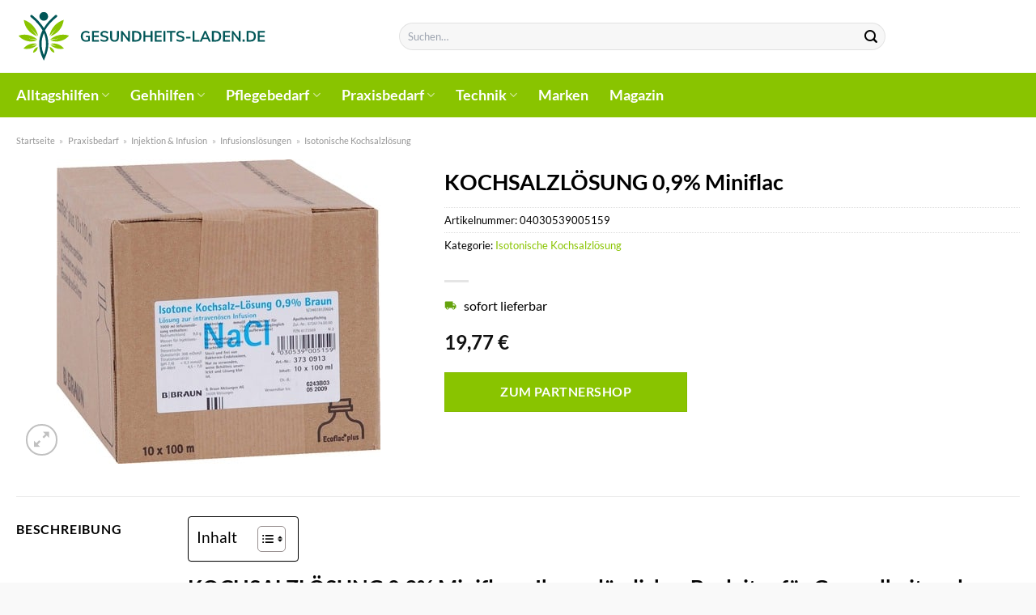

--- FILE ---
content_type: text/html; charset=UTF-8
request_url: https://www.gesundheits-laden.de/kochsalzloesung-09-miniflac/
body_size: 34674
content:
<!DOCTYPE html>
<html lang="de" class="loading-site no-js">
<head><meta charset="UTF-8" /><script>if(navigator.userAgent.match(/MSIE|Internet Explorer/i)||navigator.userAgent.match(/Trident\/7\..*?rv:11/i)){var href=document.location.href;if(!href.match(/[?&]nowprocket/)){if(href.indexOf("?")==-1){if(href.indexOf("#")==-1){document.location.href=href+"?nowprocket=1"}else{document.location.href=href.replace("#","?nowprocket=1#")}}else{if(href.indexOf("#")==-1){document.location.href=href+"&nowprocket=1"}else{document.location.href=href.replace("#","&nowprocket=1#")}}}}</script><script>(()=>{class RocketLazyLoadScripts{constructor(){this.v="1.2.5.1",this.triggerEvents=["keydown","mousedown","mousemove","touchmove","touchstart","touchend","wheel"],this.userEventHandler=this.t.bind(this),this.touchStartHandler=this.i.bind(this),this.touchMoveHandler=this.o.bind(this),this.touchEndHandler=this.h.bind(this),this.clickHandler=this.u.bind(this),this.interceptedClicks=[],this.interceptedClickListeners=[],this.l(this),window.addEventListener("pageshow",(t=>{this.persisted=t.persisted,this.everythingLoaded&&this.m()})),document.addEventListener("DOMContentLoaded",(()=>{this.p()})),this.delayedScripts={normal:[],async:[],defer:[]},this.trash=[],this.allJQueries=[]}k(t){document.hidden?t.t():(this.triggerEvents.forEach((e=>window.addEventListener(e,t.userEventHandler,{passive:!0}))),window.addEventListener("touchstart",t.touchStartHandler,{passive:!0}),window.addEventListener("mousedown",t.touchStartHandler),document.addEventListener("visibilitychange",t.userEventHandler))}_(){this.triggerEvents.forEach((t=>window.removeEventListener(t,this.userEventHandler,{passive:!0}))),document.removeEventListener("visibilitychange",this.userEventHandler)}i(t){"HTML"!==t.target.tagName&&(window.addEventListener("touchend",this.touchEndHandler),window.addEventListener("mouseup",this.touchEndHandler),window.addEventListener("touchmove",this.touchMoveHandler,{passive:!0}),window.addEventListener("mousemove",this.touchMoveHandler),t.target.addEventListener("click",this.clickHandler),this.L(t.target,!0),this.M(t.target,"onclick","rocket-onclick"),this.C())}o(t){window.removeEventListener("touchend",this.touchEndHandler),window.removeEventListener("mouseup",this.touchEndHandler),window.removeEventListener("touchmove",this.touchMoveHandler,{passive:!0}),window.removeEventListener("mousemove",this.touchMoveHandler),t.target.removeEventListener("click",this.clickHandler),this.L(t.target,!1),this.M(t.target,"rocket-onclick","onclick"),this.O()}h(){window.removeEventListener("touchend",this.touchEndHandler),window.removeEventListener("mouseup",this.touchEndHandler),window.removeEventListener("touchmove",this.touchMoveHandler,{passive:!0}),window.removeEventListener("mousemove",this.touchMoveHandler)}u(t){t.target.removeEventListener("click",this.clickHandler),this.L(t.target,!1),this.M(t.target,"rocket-onclick","onclick"),this.interceptedClicks.push(t),t.preventDefault(),t.stopPropagation(),t.stopImmediatePropagation(),this.O()}D(){window.removeEventListener("touchstart",this.touchStartHandler,{passive:!0}),window.removeEventListener("mousedown",this.touchStartHandler),this.interceptedClicks.forEach((t=>{t.target.dispatchEvent(new MouseEvent("click",{view:t.view,bubbles:!0,cancelable:!0}))}))}l(t){EventTarget.prototype.addEventListenerBase=EventTarget.prototype.addEventListener,EventTarget.prototype.addEventListener=function(e,i,o){"click"!==e||t.windowLoaded||i===t.clickHandler||t.interceptedClickListeners.push({target:this,func:i,options:o}),(this||window).addEventListenerBase(e,i,o)}}L(t,e){this.interceptedClickListeners.forEach((i=>{i.target===t&&(e?t.removeEventListener("click",i.func,i.options):t.addEventListener("click",i.func,i.options))})),t.parentNode!==document.documentElement&&this.L(t.parentNode,e)}S(){return new Promise((t=>{this.T?this.O=t:t()}))}C(){this.T=!0}O(){this.T=!1}M(t,e,i){t.hasAttribute&&t.hasAttribute(e)&&(event.target.setAttribute(i,event.target.getAttribute(e)),event.target.removeAttribute(e))}t(){this._(this),"loading"===document.readyState?document.addEventListener("DOMContentLoaded",this.R.bind(this)):this.R()}p(){let t=[];document.querySelectorAll("script[type=rocketlazyloadscript][data-rocket-src]").forEach((e=>{let i=e.getAttribute("data-rocket-src");if(i&&0!==i.indexOf("data:")){0===i.indexOf("//")&&(i=location.protocol+i);try{const o=new URL(i).origin;o!==location.origin&&t.push({src:o,crossOrigin:e.crossOrigin||"module"===e.getAttribute("data-rocket-type")})}catch(t){}}})),t=[...new Map(t.map((t=>[JSON.stringify(t),t]))).values()],this.j(t,"preconnect")}async R(){this.lastBreath=Date.now(),this.P(this),this.F(this),this.q(),this.A(),this.I(),await this.U(this.delayedScripts.normal),await this.U(this.delayedScripts.defer),await this.U(this.delayedScripts.async);try{await this.W(),await this.H(this),await this.J()}catch(t){console.error(t)}window.dispatchEvent(new Event("rocket-allScriptsLoaded")),this.everythingLoaded=!0,this.S().then((()=>{this.D()})),this.N()}A(){document.querySelectorAll("script[type=rocketlazyloadscript]").forEach((t=>{t.hasAttribute("data-rocket-src")?t.hasAttribute("async")&&!1!==t.async?this.delayedScripts.async.push(t):t.hasAttribute("defer")&&!1!==t.defer||"module"===t.getAttribute("data-rocket-type")?this.delayedScripts.defer.push(t):this.delayedScripts.normal.push(t):this.delayedScripts.normal.push(t)}))}async B(t){if(await this.G(),!0!==t.noModule||!("noModule"in HTMLScriptElement.prototype))return new Promise((e=>{let i;function o(){(i||t).setAttribute("data-rocket-status","executed"),e()}try{if(navigator.userAgent.indexOf("Firefox/")>0||""===navigator.vendor)i=document.createElement("script"),[...t.attributes].forEach((t=>{let e=t.nodeName;"type"!==e&&("data-rocket-type"===e&&(e="type"),"data-rocket-src"===e&&(e="src"),i.setAttribute(e,t.nodeValue))})),t.text&&(i.text=t.text),i.hasAttribute("src")?(i.addEventListener("load",o),i.addEventListener("error",(function(){i.setAttribute("data-rocket-status","failed"),e()})),setTimeout((()=>{i.isConnected||e()}),1)):(i.text=t.text,o()),t.parentNode.replaceChild(i,t);else{const i=t.getAttribute("data-rocket-type"),n=t.getAttribute("data-rocket-src");i?(t.type=i,t.removeAttribute("data-rocket-type")):t.removeAttribute("type"),t.addEventListener("load",o),t.addEventListener("error",(function(){t.setAttribute("data-rocket-status","failed"),e()})),n?(t.removeAttribute("data-rocket-src"),t.src=n):t.src="data:text/javascript;base64,"+window.btoa(unescape(encodeURIComponent(t.text)))}}catch(i){t.setAttribute("data-rocket-status","failed"),e()}}));t.setAttribute("data-rocket-status","skipped")}async U(t){const e=t.shift();return e&&e.isConnected?(await this.B(e),this.U(t)):Promise.resolve()}I(){this.j([...this.delayedScripts.normal,...this.delayedScripts.defer,...this.delayedScripts.async],"preload")}j(t,e){var i=document.createDocumentFragment();t.forEach((t=>{const o=t.getAttribute&&t.getAttribute("data-rocket-src")||t.src;if(o){const n=document.createElement("link");n.href=o,n.rel=e,"preconnect"!==e&&(n.as="script"),t.getAttribute&&"module"===t.getAttribute("data-rocket-type")&&(n.crossOrigin=!0),t.crossOrigin&&(n.crossOrigin=t.crossOrigin),t.integrity&&(n.integrity=t.integrity),i.appendChild(n),this.trash.push(n)}})),document.head.appendChild(i)}P(t){let e={};function i(i,o){return e[o].eventsToRewrite.indexOf(i)>=0&&!t.everythingLoaded?"rocket-"+i:i}function o(t,o){!function(t){e[t]||(e[t]={originalFunctions:{add:t.addEventListener,remove:t.removeEventListener},eventsToRewrite:[]},t.addEventListener=function(){arguments[0]=i(arguments[0],t),e[t].originalFunctions.add.apply(t,arguments)},t.removeEventListener=function(){arguments[0]=i(arguments[0],t),e[t].originalFunctions.remove.apply(t,arguments)})}(t),e[t].eventsToRewrite.push(o)}function n(e,i){let o=e[i];e[i]=null,Object.defineProperty(e,i,{get:()=>o||function(){},set(n){t.everythingLoaded?o=n:e["rocket"+i]=o=n}})}o(document,"DOMContentLoaded"),o(window,"DOMContentLoaded"),o(window,"load"),o(window,"pageshow"),o(document,"readystatechange"),n(document,"onreadystatechange"),n(window,"onload"),n(window,"onpageshow")}F(t){let e;function i(e){return t.everythingLoaded?e:e.split(" ").map((t=>"load"===t||0===t.indexOf("load.")?"rocket-jquery-load":t)).join(" ")}function o(o){if(o&&o.fn&&!t.allJQueries.includes(o)){o.fn.ready=o.fn.init.prototype.ready=function(e){return t.domReadyFired?e.bind(document)(o):document.addEventListener("rocket-DOMContentLoaded",(()=>e.bind(document)(o))),o([])};const e=o.fn.on;o.fn.on=o.fn.init.prototype.on=function(){return this[0]===window&&("string"==typeof arguments[0]||arguments[0]instanceof String?arguments[0]=i(arguments[0]):"object"==typeof arguments[0]&&Object.keys(arguments[0]).forEach((t=>{const e=arguments[0][t];delete arguments[0][t],arguments[0][i(t)]=e}))),e.apply(this,arguments),this},t.allJQueries.push(o)}e=o}o(window.jQuery),Object.defineProperty(window,"jQuery",{get:()=>e,set(t){o(t)}})}async H(t){const e=document.querySelector("script[data-webpack]");e&&(await async function(){return new Promise((t=>{e.addEventListener("load",t),e.addEventListener("error",t)}))}(),await t.K(),await t.H(t))}async W(){this.domReadyFired=!0,await this.G(),document.dispatchEvent(new Event("rocket-readystatechange")),await this.G(),document.rocketonreadystatechange&&document.rocketonreadystatechange(),await this.G(),document.dispatchEvent(new Event("rocket-DOMContentLoaded")),await this.G(),window.dispatchEvent(new Event("rocket-DOMContentLoaded"))}async J(){await this.G(),document.dispatchEvent(new Event("rocket-readystatechange")),await this.G(),document.rocketonreadystatechange&&document.rocketonreadystatechange(),await this.G(),window.dispatchEvent(new Event("rocket-load")),await this.G(),window.rocketonload&&window.rocketonload(),await this.G(),this.allJQueries.forEach((t=>t(window).trigger("rocket-jquery-load"))),await this.G();const t=new Event("rocket-pageshow");t.persisted=this.persisted,window.dispatchEvent(t),await this.G(),window.rocketonpageshow&&window.rocketonpageshow({persisted:this.persisted}),this.windowLoaded=!0}m(){document.onreadystatechange&&document.onreadystatechange(),window.onload&&window.onload(),window.onpageshow&&window.onpageshow({persisted:this.persisted})}q(){const t=new Map;document.write=document.writeln=function(e){const i=document.currentScript;i||console.error("WPRocket unable to document.write this: "+e);const o=document.createRange(),n=i.parentElement;let s=t.get(i);void 0===s&&(s=i.nextSibling,t.set(i,s));const c=document.createDocumentFragment();o.setStart(c,0),c.appendChild(o.createContextualFragment(e)),n.insertBefore(c,s)}}async G(){Date.now()-this.lastBreath>45&&(await this.K(),this.lastBreath=Date.now())}async K(){return document.hidden?new Promise((t=>setTimeout(t))):new Promise((t=>requestAnimationFrame(t)))}N(){this.trash.forEach((t=>t.remove()))}static run(){const t=new RocketLazyLoadScripts;t.k(t)}}RocketLazyLoadScripts.run()})();</script>
	
	<link rel="profile" href="http://gmpg.org/xfn/11" />
	<link rel="pingback" href="https://www.gesundheits-laden.de/xmlrpc.php" />

	<script type="rocketlazyloadscript">(function(html){html.className = html.className.replace(/\bno-js\b/,'js')})(document.documentElement);</script>
<meta name='robots' content='index, follow, max-image-preview:large, max-snippet:-1, max-video-preview:-1' />
<link rel="preload" href="https://www.gesundheits-laden.de/wp-content/plugins/rate-my-post/public/css/fonts/ratemypost.ttf" type="font/ttf" as="font" crossorigin="anonymous"><meta name="viewport" content="width=device-width, initial-scale=1" />
	<!-- This site is optimized with the Yoast SEO plugin v26.7 - https://yoast.com/wordpress/plugins/seo/ -->
	<title>KOCHSALZLÖSUNG 0,9% Miniflac online kaufen</title>
	<meta name="description" content="Hier im Gesundheits-Laden.de sehr günstig KOCHSALZLÖSUNG 0,9% Miniflac online kaufen. Täglicher und versicherter Versand." />
	<link rel="canonical" href="https://www.gesundheits-laden.de/kochsalzloesung-09-miniflac/" />
	<meta property="og:locale" content="de_DE" />
	<meta property="og:type" content="article" />
	<meta property="og:title" content="KOCHSALZLÖSUNG 0,9% Miniflac online kaufen" />
	<meta property="og:description" content="Hier im Gesundheits-Laden.de sehr günstig KOCHSALZLÖSUNG 0,9% Miniflac online kaufen. Täglicher und versicherter Versand." />
	<meta property="og:url" content="https://www.gesundheits-laden.de/kochsalzloesung-09-miniflac/" />
	<meta property="og:site_name" content="Gesundheits-Laden.de" />
	<meta property="article:modified_time" content="2025-12-03T19:18:55+00:00" />
	<meta property="og:image" content="https://www.gesundheits-laden.de/wp-content/uploads/2024/01/06173569_400x400.jpg" />
	<meta property="og:image:width" content="400" />
	<meta property="og:image:height" content="376" />
	<meta property="og:image:type" content="image/jpeg" />
	<meta name="twitter:card" content="summary_large_image" />
	<meta name="twitter:label1" content="Geschätzte Lesezeit" />
	<meta name="twitter:data1" content="11 Minuten" />
	<script type="application/ld+json" class="yoast-schema-graph">{"@context":"https://schema.org","@graph":[{"@type":"WebPage","@id":"https://www.gesundheits-laden.de/kochsalzloesung-09-miniflac/","url":"https://www.gesundheits-laden.de/kochsalzloesung-09-miniflac/","name":"KOCHSALZLÖSUNG 0,9% Miniflac online kaufen","isPartOf":{"@id":"https://www.gesundheits-laden.de/#website"},"primaryImageOfPage":{"@id":"https://www.gesundheits-laden.de/kochsalzloesung-09-miniflac/#primaryimage"},"image":{"@id":"https://www.gesundheits-laden.de/kochsalzloesung-09-miniflac/#primaryimage"},"thumbnailUrl":"https://www.gesundheits-laden.de/wp-content/uploads/2024/01/06173569_400x400.jpg","datePublished":"2024-01-24T08:31:47+00:00","dateModified":"2025-12-03T19:18:55+00:00","description":"Hier im Gesundheits-Laden.de sehr günstig KOCHSALZLÖSUNG 0,9% Miniflac online kaufen. Täglicher und versicherter Versand.","breadcrumb":{"@id":"https://www.gesundheits-laden.de/kochsalzloesung-09-miniflac/#breadcrumb"},"inLanguage":"de","potentialAction":[{"@type":"ReadAction","target":["https://www.gesundheits-laden.de/kochsalzloesung-09-miniflac/"]}]},{"@type":"ImageObject","inLanguage":"de","@id":"https://www.gesundheits-laden.de/kochsalzloesung-09-miniflac/#primaryimage","url":"https://www.gesundheits-laden.de/wp-content/uploads/2024/01/06173569_400x400.jpg","contentUrl":"https://www.gesundheits-laden.de/wp-content/uploads/2024/01/06173569_400x400.jpg","width":400,"height":376,"caption":"KOCHSALZLÖSUNG 0"},{"@type":"BreadcrumbList","@id":"https://www.gesundheits-laden.de/kochsalzloesung-09-miniflac/#breadcrumb","itemListElement":[{"@type":"ListItem","position":1,"name":"Startseite","item":"https://www.gesundheits-laden.de/"},{"@type":"ListItem","position":2,"name":"Shop","item":"https://www.gesundheits-laden.de/shop/"},{"@type":"ListItem","position":3,"name":"KOCHSALZLÖSUNG 0,9% Miniflac"}]},{"@type":"WebSite","@id":"https://www.gesundheits-laden.de/#website","url":"https://www.gesundheits-laden.de/","name":"Gesundheits-Laden.de","description":"","publisher":{"@id":"https://www.gesundheits-laden.de/#organization"},"potentialAction":[{"@type":"SearchAction","target":{"@type":"EntryPoint","urlTemplate":"https://www.gesundheits-laden.de/?s={search_term_string}"},"query-input":{"@type":"PropertyValueSpecification","valueRequired":true,"valueName":"search_term_string"}}],"inLanguage":"de"},{"@type":"Organization","@id":"https://www.gesundheits-laden.de/#organization","name":"Gesundheits-Laden.de","url":"https://www.gesundheits-laden.de/","logo":{"@type":"ImageObject","inLanguage":"de","@id":"https://www.gesundheits-laden.de/#/schema/logo/image/","url":"https://www.gesundheits-laden.de/wp-content/uploads/2024/01/cropped-gesundheits-laden-favicon.png","contentUrl":"https://www.gesundheits-laden.de/wp-content/uploads/2024/01/cropped-gesundheits-laden-favicon.png","width":512,"height":512,"caption":"Gesundheits-Laden.de"},"image":{"@id":"https://www.gesundheits-laden.de/#/schema/logo/image/"}}]}</script>
	<!-- / Yoast SEO plugin. -->



<link rel='prefetch' href='https://www.gesundheits-laden.de/wp-content/themes/flatsome/assets/js/flatsome.js?ver=a0a7aee297766598a20e' />
<link rel='prefetch' href='https://www.gesundheits-laden.de/wp-content/themes/flatsome/assets/js/chunk.slider.js?ver=3.18.6' />
<link rel='prefetch' href='https://www.gesundheits-laden.de/wp-content/themes/flatsome/assets/js/chunk.popups.js?ver=3.18.6' />
<link rel='prefetch' href='https://www.gesundheits-laden.de/wp-content/themes/flatsome/assets/js/chunk.tooltips.js?ver=3.18.6' />
<link rel='prefetch' href='https://www.gesundheits-laden.de/wp-content/themes/flatsome/assets/js/woocommerce.js?ver=49415fe6a9266f32f1f2' />
<style id='wp-img-auto-sizes-contain-inline-css' type='text/css'>
img:is([sizes=auto i],[sizes^="auto," i]){contain-intrinsic-size:3000px 1500px}
/*# sourceURL=wp-img-auto-sizes-contain-inline-css */
</style>
<link data-minify="1" rel='stylesheet' id='maintenanceLayer-css' href='https://www.gesundheits-laden.de/wp-content/cache/min/1/wp-content/plugins/dailylead_maintenance/css/layer.css?ver=1765709876' type='text/css' media='all' />
<link data-minify="1" rel='stylesheet' id='rate-my-post-css' href='https://www.gesundheits-laden.de/wp-content/cache/min/1/wp-content/plugins/rate-my-post/public/css/rate-my-post.css?ver=1765709876' type='text/css' media='all' />
<style id='rate-my-post-inline-css' type='text/css'>
.rmp-widgets-container p {  font-size: 12px;}.rmp-rating-widget .rmp-icon--ratings {  font-size: 12px;}
/*# sourceURL=rate-my-post-inline-css */
</style>
<link rel='stylesheet' id='photoswipe-css' href='https://www.gesundheits-laden.de/wp-content/plugins/woocommerce/assets/css/photoswipe/photoswipe.min.css?ver=9.4.4' type='text/css' media='all' />
<link rel='stylesheet' id='photoswipe-default-skin-css' href='https://www.gesundheits-laden.de/wp-content/plugins/woocommerce/assets/css/photoswipe/default-skin/default-skin.min.css?ver=9.4.4' type='text/css' media='all' />
<style id='woocommerce-inline-inline-css' type='text/css'>
.woocommerce form .form-row .required { visibility: visible; }
/*# sourceURL=woocommerce-inline-inline-css */
</style>
<link rel='stylesheet' id='ez-toc-css' href='https://www.gesundheits-laden.de/wp-content/plugins/easy-table-of-contents/assets/css/screen.min.css?ver=2.0.80' type='text/css' media='all' />
<style id='ez-toc-inline-css' type='text/css'>
div#ez-toc-container .ez-toc-title {font-size: 120%;}div#ez-toc-container .ez-toc-title {font-weight: 500;}div#ez-toc-container ul li , div#ez-toc-container ul li a {font-size: 95%;}div#ez-toc-container ul li , div#ez-toc-container ul li a {font-weight: 500;}div#ez-toc-container nav ul ul li {font-size: 90%;}div#ez-toc-container {background: #fff;border: 1px solid #000000;}div#ez-toc-container p.ez-toc-title , #ez-toc-container .ez_toc_custom_title_icon , #ez-toc-container .ez_toc_custom_toc_icon {color: #000000;}div#ez-toc-container ul.ez-toc-list a {color: #000000;}div#ez-toc-container ul.ez-toc-list a:hover {color: #000000;}div#ez-toc-container ul.ez-toc-list a:visited {color: #000000;}.ez-toc-counter nav ul li a::before {color: ;}.ez-toc-box-title {font-weight: bold; margin-bottom: 10px; text-align: center; text-transform: uppercase; letter-spacing: 1px; color: #666; padding-bottom: 5px;position:absolute;top:-4%;left:5%;background-color: inherit;transition: top 0.3s ease;}.ez-toc-box-title.toc-closed {top:-25%;}
.ez-toc-container-direction {direction: ltr;}.ez-toc-counter ul{counter-reset: item ;}.ez-toc-counter nav ul li a::before {content: counters(item, '.', decimal) '. ';display: inline-block;counter-increment: item;flex-grow: 0;flex-shrink: 0;margin-right: .2em; float: left; }.ez-toc-widget-direction {direction: ltr;}.ez-toc-widget-container ul{counter-reset: item ;}.ez-toc-widget-container nav ul li a::before {content: counters(item, '.', decimal) '. ';display: inline-block;counter-increment: item;flex-grow: 0;flex-shrink: 0;margin-right: .2em; float: left; }
/*# sourceURL=ez-toc-inline-css */
</style>
<link data-minify="1" rel='stylesheet' id='flatsome-main-css' href='https://www.gesundheits-laden.de/wp-content/cache/min/1/wp-content/themes/flatsome/assets/css/flatsome.css?ver=1765709876' type='text/css' media='all' />
<style id='flatsome-main-inline-css' type='text/css'>
@font-face {
				font-family: "fl-icons";
				font-display: block;
				src: url(https://www.gesundheits-laden.de/wp-content/themes/flatsome/assets/css/icons/fl-icons.eot?v=3.18.6);
				src:
					url(https://www.gesundheits-laden.de/wp-content/themes/flatsome/assets/css/icons/fl-icons.eot#iefix?v=3.18.6) format("embedded-opentype"),
					url(https://www.gesundheits-laden.de/wp-content/themes/flatsome/assets/css/icons/fl-icons.woff2?v=3.18.6) format("woff2"),
					url(https://www.gesundheits-laden.de/wp-content/themes/flatsome/assets/css/icons/fl-icons.ttf?v=3.18.6) format("truetype"),
					url(https://www.gesundheits-laden.de/wp-content/themes/flatsome/assets/css/icons/fl-icons.woff?v=3.18.6) format("woff"),
					url(https://www.gesundheits-laden.de/wp-content/themes/flatsome/assets/css/icons/fl-icons.svg?v=3.18.6#fl-icons) format("svg");
			}
/*# sourceURL=flatsome-main-inline-css */
</style>
<link data-minify="1" rel='stylesheet' id='flatsome-shop-css' href='https://www.gesundheits-laden.de/wp-content/cache/min/1/wp-content/themes/flatsome/assets/css/flatsome-shop.css?ver=1765709876' type='text/css' media='all' />
<script data-minify="1" type="text/javascript" src="https://www.gesundheits-laden.de/wp-content/cache/min/1/wp-content/plugins/dailylead_maintenance/js/layerShow.js?ver=1765709876" id="maintenanceLayerShow-js" defer></script>
<script data-minify="1" type="text/javascript" src="https://www.gesundheits-laden.de/wp-content/cache/min/1/wp-content/plugins/dailylead_maintenance/js/layer.js?ver=1765709876" id="maintenanceLayer-js" defer></script>
<script type="rocketlazyloadscript" data-rocket-type="text/javascript" data-rocket-src="https://www.gesundheits-laden.de/wp-includes/js/jquery/jquery.min.js?ver=3.7.1" id="jquery-core-js" defer></script>
<script type="rocketlazyloadscript" data-rocket-type="text/javascript" data-rocket-src="https://www.gesundheits-laden.de/wp-content/plugins/woocommerce/assets/js/jquery-blockui/jquery.blockUI.min.js?ver=2.7.0-wc.9.4.4" id="jquery-blockui-js" data-wp-strategy="defer" defer></script>
<script type="text/javascript" id="wc-add-to-cart-js-extra">
/* <![CDATA[ */
var wc_add_to_cart_params = {"ajax_url":"/wp-admin/admin-ajax.php","wc_ajax_url":"/?wc-ajax=%%endpoint%%","i18n_view_cart":"Warenkorb anzeigen","cart_url":"https://www.gesundheits-laden.de","is_cart":"","cart_redirect_after_add":"no"};
//# sourceURL=wc-add-to-cart-js-extra
/* ]]> */
</script>
<script type="rocketlazyloadscript" data-rocket-type="text/javascript" data-rocket-src="https://www.gesundheits-laden.de/wp-content/plugins/woocommerce/assets/js/frontend/add-to-cart.min.js?ver=9.4.4" id="wc-add-to-cart-js" defer="defer" data-wp-strategy="defer"></script>
<script type="rocketlazyloadscript" data-rocket-type="text/javascript" data-rocket-src="https://www.gesundheits-laden.de/wp-content/plugins/woocommerce/assets/js/photoswipe/photoswipe.min.js?ver=4.1.1-wc.9.4.4" id="photoswipe-js" defer="defer" data-wp-strategy="defer"></script>
<script type="rocketlazyloadscript" data-rocket-type="text/javascript" data-rocket-src="https://www.gesundheits-laden.de/wp-content/plugins/woocommerce/assets/js/photoswipe/photoswipe-ui-default.min.js?ver=4.1.1-wc.9.4.4" id="photoswipe-ui-default-js" defer="defer" data-wp-strategy="defer"></script>
<script type="text/javascript" id="wc-single-product-js-extra">
/* <![CDATA[ */
var wc_single_product_params = {"i18n_required_rating_text":"Bitte w\u00e4hle eine Bewertung","review_rating_required":"yes","flexslider":{"rtl":false,"animation":"slide","smoothHeight":true,"directionNav":false,"controlNav":"thumbnails","slideshow":false,"animationSpeed":500,"animationLoop":false,"allowOneSlide":false},"zoom_enabled":"","zoom_options":[],"photoswipe_enabled":"1","photoswipe_options":{"shareEl":false,"closeOnScroll":false,"history":false,"hideAnimationDuration":0,"showAnimationDuration":0},"flexslider_enabled":""};
//# sourceURL=wc-single-product-js-extra
/* ]]> */
</script>
<script type="rocketlazyloadscript" data-rocket-type="text/javascript" data-rocket-src="https://www.gesundheits-laden.de/wp-content/plugins/woocommerce/assets/js/frontend/single-product.min.js?ver=9.4.4" id="wc-single-product-js" defer="defer" data-wp-strategy="defer"></script>
<script type="rocketlazyloadscript" data-rocket-type="text/javascript" data-rocket-src="https://www.gesundheits-laden.de/wp-content/plugins/woocommerce/assets/js/js-cookie/js.cookie.min.js?ver=2.1.4-wc.9.4.4" id="js-cookie-js" data-wp-strategy="defer" defer></script>
<style>.woocommerce-product-gallery{ opacity: 1 !important; }</style><script type="rocketlazyloadscript">
  var _paq = window._paq = window._paq || [];
  /* tracker methods like "setCustomDimension" should be called before "trackPageView" */
  _paq.push(['trackPageView']);
  _paq.push(['enableLinkTracking']);
  (function() {
    var u="https://stats.dailylead.de/";
    _paq.push(['setTrackerUrl', u+'matomo.php']);
    _paq.push(['setSiteId', '204']);
    var d=document, g=d.createElement('script'), s=d.getElementsByTagName('script')[0];
    g.async=true; g.src=u+'matomo.js'; s.parentNode.insertBefore(g,s);
  })();
</script>
<script type="rocketlazyloadscript" data-minify="1" data-host="https://digistats.de" data-dnt="false" data-rocket-src="https://www.gesundheits-laden.de/wp-content/cache/min/1/js/script.js?ver=1765709877" id="ZwSg9rf6GA" async defer></script>
	<noscript><style>.woocommerce-product-gallery{ opacity: 1 !important; }</style></noscript>
	<style class='wp-fonts-local' type='text/css'>
@font-face{font-family:Inter;font-style:normal;font-weight:300 900;font-display:fallback;src:url('https://www.gesundheits-laden.de/wp-content/plugins/woocommerce/assets/fonts/Inter-VariableFont_slnt,wght.woff2') format('woff2');font-stretch:normal;}
@font-face{font-family:Cardo;font-style:normal;font-weight:400;font-display:fallback;src:url('https://www.gesundheits-laden.de/wp-content/plugins/woocommerce/assets/fonts/cardo_normal_400.woff2') format('woff2');}
</style>
<link rel="icon" href="https://www.gesundheits-laden.de/wp-content/uploads/2024/01/cropped-gesundheits-laden-favicon-32x32.png" sizes="32x32" />
<link rel="icon" href="https://www.gesundheits-laden.de/wp-content/uploads/2024/01/cropped-gesundheits-laden-favicon-192x192.png" sizes="192x192" />
<link rel="apple-touch-icon" href="https://www.gesundheits-laden.de/wp-content/uploads/2024/01/cropped-gesundheits-laden-favicon-180x180.png" />
<meta name="msapplication-TileImage" content="https://www.gesundheits-laden.de/wp-content/uploads/2024/01/cropped-gesundheits-laden-favicon-270x270.png" />
<style id="custom-css" type="text/css">:root {--primary-color: #89c400;--fs-color-primary: #89c400;--fs-color-secondary: #89c400;--fs-color-success: #7a9c59;--fs-color-alert: #b20000;--fs-experimental-link-color: #89c400;--fs-experimental-link-color-hover: #000000;}.tooltipster-base {--tooltip-color: #fff;--tooltip-bg-color: #000;}.off-canvas-right .mfp-content, .off-canvas-left .mfp-content {--drawer-width: 300px;}.off-canvas .mfp-content.off-canvas-cart {--drawer-width: 360px;}html{background-color:#f9f9f9!important;}.container-width, .full-width .ubermenu-nav, .container, .row{max-width: 1270px}.row.row-collapse{max-width: 1240px}.row.row-small{max-width: 1262.5px}.row.row-large{max-width: 1300px}.header-main{height: 90px}#logo img{max-height: 90px}#logo{width:310px;}.header-bottom{min-height: 55px}.header-top{min-height: 30px}.transparent .header-main{height: 90px}.transparent #logo img{max-height: 90px}.has-transparent + .page-title:first-of-type,.has-transparent + #main > .page-title,.has-transparent + #main > div > .page-title,.has-transparent + #main .page-header-wrapper:first-of-type .page-title{padding-top: 140px;}.header.show-on-scroll,.stuck .header-main{height:70px!important}.stuck #logo img{max-height: 70px!important}.search-form{ width: 65%;}.header-bg-color {background-color: #ffffff}.header-bottom {background-color: #89c400}.header-main .nav > li > a{line-height: 16px }.header-bottom-nav > li > a{line-height: 16px }@media (max-width: 549px) {.header-main{height: 70px}#logo img{max-height: 70px}}body{color: #000000}h1,h2,h3,h4,h5,h6,.heading-font{color: #000000;}body{font-family: Lato, sans-serif;}body {font-weight: 400;font-style: normal;}.nav > li > a {font-family: Lato, sans-serif;}.mobile-sidebar-levels-2 .nav > li > ul > li > a {font-family: Lato, sans-serif;}.nav > li > a,.mobile-sidebar-levels-2 .nav > li > ul > li > a {font-weight: 700;font-style: normal;}h1,h2,h3,h4,h5,h6,.heading-font, .off-canvas-center .nav-sidebar.nav-vertical > li > a{font-family: Lato, sans-serif;}h1,h2,h3,h4,h5,h6,.heading-font,.banner h1,.banner h2 {font-weight: 700;font-style: normal;}.alt-font{font-family: "Dancing Script", sans-serif;}.alt-font {font-weight: 400!important;font-style: normal!important;}.header:not(.transparent) .header-nav-main.nav > li > a {color: #000000;}.header:not(.transparent) .header-bottom-nav.nav > li > a{color: #ffffff;}.widget:where(:not(.widget_shopping_cart)) a{color: #000000;}.widget:where(:not(.widget_shopping_cart)) a:hover{color: #89c400;}.widget .tagcloud a:hover{border-color: #89c400; background-color: #89c400;}.has-equal-box-heights .box-image {padding-top: 100%;}@media screen and (min-width: 550px){.products .box-vertical .box-image{min-width: 300px!important;width: 300px!important;}}.header-main .social-icons,.header-main .cart-icon strong,.header-main .menu-title,.header-main .header-button > .button.is-outline,.header-main .nav > li > a > i:not(.icon-angle-down){color: #000000!important;}.header-main .header-button > .button.is-outline,.header-main .cart-icon strong:after,.header-main .cart-icon strong{border-color: #000000!important;}.header-main .header-button > .button:not(.is-outline){background-color: #000000!important;}.header-main .current-dropdown .cart-icon strong,.header-main .header-button > .button:hover,.header-main .header-button > .button:hover i,.header-main .header-button > .button:hover span{color:#FFF!important;}.header-main .menu-title:hover,.header-main .social-icons a:hover,.header-main .header-button > .button.is-outline:hover,.header-main .nav > li > a:hover > i:not(.icon-angle-down){color: #000000!important;}.header-main .current-dropdown .cart-icon strong,.header-main .header-button > .button:hover{background-color: #000000!important;}.header-main .current-dropdown .cart-icon strong:after,.header-main .current-dropdown .cart-icon strong,.header-main .header-button > .button:hover{border-color: #000000!important;}.absolute-footer, html{background-color: #363636}.page-title-small + main .product-container > .row{padding-top:0;}.nav-vertical-fly-out > li + li {border-top-width: 1px; border-top-style: solid;}/* Custom CSS */.header-vertical-menu__fly-out .current-dropdown.menu-item .nav-dropdown {display: block;}.header-vertical-menu__opener {font-size: initial;}.off-canvas-right .mfp-content, .off-canvas-left .mfp-content {max-width: 320px;width:100%}.off-canvas-left.mfp-ready .mfp-close {color: black;}.product-summary .woocommerce-Price-currencySymbol {font-size: inherit;vertical-align: inherit;margin-top: inherit;}.product-section-title-related {text-align: center;padding-top: 45px;}.yith-wcwl-add-to-wishlist {margin-top: 10px;margin-bottom: 30px;}.page-title {margin-top: 20px;}@media screen and (min-width: 850px) {.page-title-inner {padding-top: 0;min-height: auto;}}/*** START Sticky Banner ***/.sticky-add-to-cart__product img {display: none;}.sticky-add-to-cart__product .product-title-small {display: none;}.sticky-add-to-cart--active .cart {padding-top: 5px;padding-bottom: 5px;max-width: 250px;flex-grow: 1;font-size: smaller;margin-bottom: 0;}.sticky-add-to-cart.sticky-add-to-cart--active .single_add_to_cart_button{margin: 0;padding-top: 10px;padding-bottom: 10px;border-radius: 99px;width: 100%;line-height: 1.5;}.single_add_to_cart_button,.sticky-add-to-cart:not(.sticky-add-to-cart--active) .single_add_to_cart_button {padding: 5px;max-width: 300px;width:100%;margin:0;}.sticky-add-to-cart--active {-webkit-backdrop-filter: blur(7px);backdrop-filter: blur(7px);display: flex;justify-content: center;padding: 3px 10px;}.sticky-add-to-cart__product .product-title-small {height: 14px;overflow: hidden;}.sticky-add-to-cart--active .woocommerce-variation-price, .sticky-add-to-cart--active .product-page-price {font-size: 24px;}.sticky-add-to-cart--active .price del {font-size: 50%;margin-bottom: 4px;}.sticky-add-to-cart--active .price del::after {width: 50%;}.sticky-add-to-cart__product {margin-right: 5px;}/*** END Sticky Banner ***/.yadore {display: grid;grid-template-columns: repeat(4,minmax(0,1fr));gap:1rem;}.col-4 .yadore {display: grid;grid-template-columns: repeat(4,minmax(0,1fr));gap:1rem;}.yadore .yadore-item {background: #fff;border-radius: 15px;}.yadore .yadore-item li.delivery_time,.yadore .yadore-item li.stock_status,.yadore .yadore-item li.stock_status.nicht {list-style-type: none;padding: 0px 0 0px 24px;margin: 0px!important;}.yadore .yadore-item img:not(.logo) {min-height: 170px;max-height: 170px;}.yadore .yadore-item img.logo {max-width: 70px;max-height: 30px;}.ayo-logo-name {margin-top: 12px;display: block;white-space: nowrap;font-size: xx-small;}.product-info {display: flex;flex-direction: column;padding-bottom: 0;}.product-info.product-title {order: 1;}.product-info .is-divider {order: 2;}.product-info .product-short-description {order: 3;}.product-info .product-short-description li {list-style-type: none;padding: 0px 0 0px 24px;margin: 0px 0px 3px 0px!important;}li.delivery_time,.product-info .product-short-description li.delivery_time {background: url([data-uri]) no-repeat left center;}li.delivery_time,.product-info .product-short-description li.delivery_time {background: url([data-uri]) no-repeat left center;}li.stock_status,.product-info .product-short-description li.stock_status {background: url([data-uri]) no-repeat left center;}li.stock_status.nicht,.product-info .product-short-description li.stock_status.nicht {background: url([data-uri]) no-repeat left center;}.product-info .price-wrapper {order: 4;}.product-info .price-wrapper .price {margin: 0;}.product-info .cart,.product-info .sticky-add-to-cart-wrapper {order:5;margin: 25px 0;}.product-info .yith-wcwl-add-to-wishlist {order: 6;margin: 0;}.overflow-hidden { overflow: hidden;}.overflow-hidden.banner h3 {line-height: 0;}.nowrap { white-space: nowrap;}.height-40 {height: 40px !important;}.m-0 {margin: 0 !important;}a.stretched-link:after {position: absolute;top: 0;right: 0;bottom: 0;left: 0;pointer-events: auto;content: "";background-color: rgba(0,0,0,0.0);z-index: 1;}.z-index-0 {z-index: 0;}.z-index-10 {z-index: 10;}.price del {text-decoration-line: none;position: relative;}.price del::after {content: '';position: absolute;border-top: 2px solid red;width: 100%;height: 100%;left: 0;transform: rotate(-10deg);top: 50%;}.product-small.box .box-image .image-cover img {object-fit: contain;}.product-small.box .box-image {text-align: center;}.product-small.box .box-text .title-wrapper {max-height: 75px;overflow: hidden;margin-bottom: 15px;}.woocommerce-product-gallery__wrapper .woocommerce-product-gallery__image a img {max-height: 420px;width: auto;margin: 0 auto;display: block;}.has-equal-box-heights .box-image img {-o-object-fit: contain;object-fit: contain;}/* START Mobile Menu */.off-canvas-left .mfp-content, .off-canvas-right .mfp-content {width: 85%;max-width: 360px;}.off-canvas-left .mfp-content .nav>li>a, .off-canvas-right .mfp-content .nav>li>a,.mobile-sidebar-levels-2 .nav-slide>li>.sub-menu>li:not(.nav-slide-header)>a, .mobile-sidebar-levels-2 .nav-slide>li>ul.children>li:not(.nav-slide-header)>a {font-size: 1.1em;color: #000;}.mobile-sidebar-levels-2 .nav-slide>li>.sub-menu>li:not(.nav-slide-header)>a, .mobile-sidebar-levels-2 .nav-slide>li>ul.children>li:not(.nav-slide-header)>a {text-transform: none;}/* END Mobile Menu *//*** START MENU frühes umschalten auf MobileCSS ***/@media (min-width: 850px) and (max-width: 1000px) {header [data-show=show-for-medium], header .show-for-medium {display: block !important;}}@media (max-width: 1000px) {header [data-show=hide-for-medium], header .hide-for-medium {display: none !important;}.medium-logo-center .logo {-webkit-box-ordinal-group: 2;-ms-flex-order: 2;order: 2;}header .show-for-medium.flex-right {-webkit-box-ordinal-group: 3;-ms-flex-order: 3;order: 3;}.medium-logo-center .logo img {margin: 0 auto;}}/*** END MENUfrühes umschalten auf MobileCSS ***/#masthead .flex-left .header-nav.header-nav-main.nav.nav-left {-webkit-box-pack: center;-ms-flex-pack: center;justify-content: center;}.logo-left .logo {margin-left: 0;margin-right: 0px;}.product-title a {color: #000000;}.product-title a:hover {color: var(--fs-experimental-link-color);}/* Custom CSS Tablet */@media (max-width: 849px){.nav li a,.nav-vertical>li>ul li a,.nav-slide-header .toggle,.mobile-sidebar-levels-2 .nav-slide>li>ul.children>li>a, .mobile-sidebar-levels-2 .nav-slide>li>.sub-menu>li>a {color: #000 !important;opacity: 1;}/*** START Sticky Banner ***/.sticky-add-to-cart--active {justify-content: space-between;font-size: .9em;}/*** END Sticky Banner ***/.post-title.is-large {font-size: 1.75em;}}/* Custom CSS Mobile */@media (max-width: 549px){/*** START Sticky Banner ***/.sticky-add-to-cart:not(.sticky-add-to-cart--active) {width: 100% !important;max-width: 100%;}.sticky-add-to-cart:not(.sticky-add-to-cart--active) .single_add_to_cart_button {padding: 5px 25px;max-width: 100%;}/*** END Sticky Banner ***/.single_add_to_cart_button {padding: 5px 25px;max-width: 100%;width: 100%;}.yadore,.col-4 .yadore {grid-template-columns: repeat(1,minmax(0,1fr));}}.label-new.menu-item > a:after{content:"Neu";}.label-hot.menu-item > a:after{content:"Hot";}.label-sale.menu-item > a:after{content:"Aktion";}.label-popular.menu-item > a:after{content:"Beliebt";}</style><style id="kirki-inline-styles">/* latin-ext */
@font-face {
  font-family: 'Lato';
  font-style: normal;
  font-weight: 400;
  font-display: swap;
  src: url(https://www.gesundheits-laden.de/wp-content/fonts/lato/S6uyw4BMUTPHjxAwXjeu.woff2) format('woff2');
  unicode-range: U+0100-02BA, U+02BD-02C5, U+02C7-02CC, U+02CE-02D7, U+02DD-02FF, U+0304, U+0308, U+0329, U+1D00-1DBF, U+1E00-1E9F, U+1EF2-1EFF, U+2020, U+20A0-20AB, U+20AD-20C0, U+2113, U+2C60-2C7F, U+A720-A7FF;
}
/* latin */
@font-face {
  font-family: 'Lato';
  font-style: normal;
  font-weight: 400;
  font-display: swap;
  src: url(https://www.gesundheits-laden.de/wp-content/fonts/lato/S6uyw4BMUTPHjx4wXg.woff2) format('woff2');
  unicode-range: U+0000-00FF, U+0131, U+0152-0153, U+02BB-02BC, U+02C6, U+02DA, U+02DC, U+0304, U+0308, U+0329, U+2000-206F, U+20AC, U+2122, U+2191, U+2193, U+2212, U+2215, U+FEFF, U+FFFD;
}
/* latin-ext */
@font-face {
  font-family: 'Lato';
  font-style: normal;
  font-weight: 700;
  font-display: swap;
  src: url(https://www.gesundheits-laden.de/wp-content/fonts/lato/S6u9w4BMUTPHh6UVSwaPGR_p.woff2) format('woff2');
  unicode-range: U+0100-02BA, U+02BD-02C5, U+02C7-02CC, U+02CE-02D7, U+02DD-02FF, U+0304, U+0308, U+0329, U+1D00-1DBF, U+1E00-1E9F, U+1EF2-1EFF, U+2020, U+20A0-20AB, U+20AD-20C0, U+2113, U+2C60-2C7F, U+A720-A7FF;
}
/* latin */
@font-face {
  font-family: 'Lato';
  font-style: normal;
  font-weight: 700;
  font-display: swap;
  src: url(https://www.gesundheits-laden.de/wp-content/fonts/lato/S6u9w4BMUTPHh6UVSwiPGQ.woff2) format('woff2');
  unicode-range: U+0000-00FF, U+0131, U+0152-0153, U+02BB-02BC, U+02C6, U+02DA, U+02DC, U+0304, U+0308, U+0329, U+2000-206F, U+20AC, U+2122, U+2191, U+2193, U+2212, U+2215, U+FEFF, U+FFFD;
}/* vietnamese */
@font-face {
  font-family: 'Dancing Script';
  font-style: normal;
  font-weight: 400;
  font-display: swap;
  src: url(https://www.gesundheits-laden.de/wp-content/fonts/dancing-script/If2cXTr6YS-zF4S-kcSWSVi_sxjsohD9F50Ruu7BMSo3Rep8ltA.woff2) format('woff2');
  unicode-range: U+0102-0103, U+0110-0111, U+0128-0129, U+0168-0169, U+01A0-01A1, U+01AF-01B0, U+0300-0301, U+0303-0304, U+0308-0309, U+0323, U+0329, U+1EA0-1EF9, U+20AB;
}
/* latin-ext */
@font-face {
  font-family: 'Dancing Script';
  font-style: normal;
  font-weight: 400;
  font-display: swap;
  src: url(https://www.gesundheits-laden.de/wp-content/fonts/dancing-script/If2cXTr6YS-zF4S-kcSWSVi_sxjsohD9F50Ruu7BMSo3ROp8ltA.woff2) format('woff2');
  unicode-range: U+0100-02BA, U+02BD-02C5, U+02C7-02CC, U+02CE-02D7, U+02DD-02FF, U+0304, U+0308, U+0329, U+1D00-1DBF, U+1E00-1E9F, U+1EF2-1EFF, U+2020, U+20A0-20AB, U+20AD-20C0, U+2113, U+2C60-2C7F, U+A720-A7FF;
}
/* latin */
@font-face {
  font-family: 'Dancing Script';
  font-style: normal;
  font-weight: 400;
  font-display: swap;
  src: url(https://www.gesundheits-laden.de/wp-content/fonts/dancing-script/If2cXTr6YS-zF4S-kcSWSVi_sxjsohD9F50Ruu7BMSo3Sup8.woff2) format('woff2');
  unicode-range: U+0000-00FF, U+0131, U+0152-0153, U+02BB-02BC, U+02C6, U+02DA, U+02DC, U+0304, U+0308, U+0329, U+2000-206F, U+20AC, U+2122, U+2191, U+2193, U+2212, U+2215, U+FEFF, U+FFFD;
}</style><noscript><style id="rocket-lazyload-nojs-css">.rll-youtube-player, [data-lazy-src]{display:none !important;}</style></noscript><link data-minify="1" rel='stylesheet' id='wc-blocks-style-css' href='https://www.gesundheits-laden.de/wp-content/cache/min/1/wp-content/plugins/woocommerce/assets/client/blocks/wc-blocks.css?ver=1765709876' type='text/css' media='all' />
<style id='global-styles-inline-css' type='text/css'>
:root{--wp--preset--aspect-ratio--square: 1;--wp--preset--aspect-ratio--4-3: 4/3;--wp--preset--aspect-ratio--3-4: 3/4;--wp--preset--aspect-ratio--3-2: 3/2;--wp--preset--aspect-ratio--2-3: 2/3;--wp--preset--aspect-ratio--16-9: 16/9;--wp--preset--aspect-ratio--9-16: 9/16;--wp--preset--color--black: #000000;--wp--preset--color--cyan-bluish-gray: #abb8c3;--wp--preset--color--white: #ffffff;--wp--preset--color--pale-pink: #f78da7;--wp--preset--color--vivid-red: #cf2e2e;--wp--preset--color--luminous-vivid-orange: #ff6900;--wp--preset--color--luminous-vivid-amber: #fcb900;--wp--preset--color--light-green-cyan: #7bdcb5;--wp--preset--color--vivid-green-cyan: #00d084;--wp--preset--color--pale-cyan-blue: #8ed1fc;--wp--preset--color--vivid-cyan-blue: #0693e3;--wp--preset--color--vivid-purple: #9b51e0;--wp--preset--color--primary: #89c400;--wp--preset--color--secondary: #89c400;--wp--preset--color--success: #7a9c59;--wp--preset--color--alert: #b20000;--wp--preset--gradient--vivid-cyan-blue-to-vivid-purple: linear-gradient(135deg,rgb(6,147,227) 0%,rgb(155,81,224) 100%);--wp--preset--gradient--light-green-cyan-to-vivid-green-cyan: linear-gradient(135deg,rgb(122,220,180) 0%,rgb(0,208,130) 100%);--wp--preset--gradient--luminous-vivid-amber-to-luminous-vivid-orange: linear-gradient(135deg,rgb(252,185,0) 0%,rgb(255,105,0) 100%);--wp--preset--gradient--luminous-vivid-orange-to-vivid-red: linear-gradient(135deg,rgb(255,105,0) 0%,rgb(207,46,46) 100%);--wp--preset--gradient--very-light-gray-to-cyan-bluish-gray: linear-gradient(135deg,rgb(238,238,238) 0%,rgb(169,184,195) 100%);--wp--preset--gradient--cool-to-warm-spectrum: linear-gradient(135deg,rgb(74,234,220) 0%,rgb(151,120,209) 20%,rgb(207,42,186) 40%,rgb(238,44,130) 60%,rgb(251,105,98) 80%,rgb(254,248,76) 100%);--wp--preset--gradient--blush-light-purple: linear-gradient(135deg,rgb(255,206,236) 0%,rgb(152,150,240) 100%);--wp--preset--gradient--blush-bordeaux: linear-gradient(135deg,rgb(254,205,165) 0%,rgb(254,45,45) 50%,rgb(107,0,62) 100%);--wp--preset--gradient--luminous-dusk: linear-gradient(135deg,rgb(255,203,112) 0%,rgb(199,81,192) 50%,rgb(65,88,208) 100%);--wp--preset--gradient--pale-ocean: linear-gradient(135deg,rgb(255,245,203) 0%,rgb(182,227,212) 50%,rgb(51,167,181) 100%);--wp--preset--gradient--electric-grass: linear-gradient(135deg,rgb(202,248,128) 0%,rgb(113,206,126) 100%);--wp--preset--gradient--midnight: linear-gradient(135deg,rgb(2,3,129) 0%,rgb(40,116,252) 100%);--wp--preset--font-size--small: 13px;--wp--preset--font-size--medium: 20px;--wp--preset--font-size--large: 36px;--wp--preset--font-size--x-large: 42px;--wp--preset--font-family--inter: "Inter", sans-serif;--wp--preset--font-family--cardo: Cardo;--wp--preset--spacing--20: 0.44rem;--wp--preset--spacing--30: 0.67rem;--wp--preset--spacing--40: 1rem;--wp--preset--spacing--50: 1.5rem;--wp--preset--spacing--60: 2.25rem;--wp--preset--spacing--70: 3.38rem;--wp--preset--spacing--80: 5.06rem;--wp--preset--shadow--natural: 6px 6px 9px rgba(0, 0, 0, 0.2);--wp--preset--shadow--deep: 12px 12px 50px rgba(0, 0, 0, 0.4);--wp--preset--shadow--sharp: 6px 6px 0px rgba(0, 0, 0, 0.2);--wp--preset--shadow--outlined: 6px 6px 0px -3px rgb(255, 255, 255), 6px 6px rgb(0, 0, 0);--wp--preset--shadow--crisp: 6px 6px 0px rgb(0, 0, 0);}:where(body) { margin: 0; }.wp-site-blocks > .alignleft { float: left; margin-right: 2em; }.wp-site-blocks > .alignright { float: right; margin-left: 2em; }.wp-site-blocks > .aligncenter { justify-content: center; margin-left: auto; margin-right: auto; }:where(.is-layout-flex){gap: 0.5em;}:where(.is-layout-grid){gap: 0.5em;}.is-layout-flow > .alignleft{float: left;margin-inline-start: 0;margin-inline-end: 2em;}.is-layout-flow > .alignright{float: right;margin-inline-start: 2em;margin-inline-end: 0;}.is-layout-flow > .aligncenter{margin-left: auto !important;margin-right: auto !important;}.is-layout-constrained > .alignleft{float: left;margin-inline-start: 0;margin-inline-end: 2em;}.is-layout-constrained > .alignright{float: right;margin-inline-start: 2em;margin-inline-end: 0;}.is-layout-constrained > .aligncenter{margin-left: auto !important;margin-right: auto !important;}.is-layout-constrained > :where(:not(.alignleft):not(.alignright):not(.alignfull)){margin-left: auto !important;margin-right: auto !important;}body .is-layout-flex{display: flex;}.is-layout-flex{flex-wrap: wrap;align-items: center;}.is-layout-flex > :is(*, div){margin: 0;}body .is-layout-grid{display: grid;}.is-layout-grid > :is(*, div){margin: 0;}body{padding-top: 0px;padding-right: 0px;padding-bottom: 0px;padding-left: 0px;}a:where(:not(.wp-element-button)){text-decoration: none;}:root :where(.wp-element-button, .wp-block-button__link){background-color: #32373c;border-width: 0;color: #fff;font-family: inherit;font-size: inherit;font-style: inherit;font-weight: inherit;letter-spacing: inherit;line-height: inherit;padding-top: calc(0.667em + 2px);padding-right: calc(1.333em + 2px);padding-bottom: calc(0.667em + 2px);padding-left: calc(1.333em + 2px);text-decoration: none;text-transform: inherit;}.has-black-color{color: var(--wp--preset--color--black) !important;}.has-cyan-bluish-gray-color{color: var(--wp--preset--color--cyan-bluish-gray) !important;}.has-white-color{color: var(--wp--preset--color--white) !important;}.has-pale-pink-color{color: var(--wp--preset--color--pale-pink) !important;}.has-vivid-red-color{color: var(--wp--preset--color--vivid-red) !important;}.has-luminous-vivid-orange-color{color: var(--wp--preset--color--luminous-vivid-orange) !important;}.has-luminous-vivid-amber-color{color: var(--wp--preset--color--luminous-vivid-amber) !important;}.has-light-green-cyan-color{color: var(--wp--preset--color--light-green-cyan) !important;}.has-vivid-green-cyan-color{color: var(--wp--preset--color--vivid-green-cyan) !important;}.has-pale-cyan-blue-color{color: var(--wp--preset--color--pale-cyan-blue) !important;}.has-vivid-cyan-blue-color{color: var(--wp--preset--color--vivid-cyan-blue) !important;}.has-vivid-purple-color{color: var(--wp--preset--color--vivid-purple) !important;}.has-primary-color{color: var(--wp--preset--color--primary) !important;}.has-secondary-color{color: var(--wp--preset--color--secondary) !important;}.has-success-color{color: var(--wp--preset--color--success) !important;}.has-alert-color{color: var(--wp--preset--color--alert) !important;}.has-black-background-color{background-color: var(--wp--preset--color--black) !important;}.has-cyan-bluish-gray-background-color{background-color: var(--wp--preset--color--cyan-bluish-gray) !important;}.has-white-background-color{background-color: var(--wp--preset--color--white) !important;}.has-pale-pink-background-color{background-color: var(--wp--preset--color--pale-pink) !important;}.has-vivid-red-background-color{background-color: var(--wp--preset--color--vivid-red) !important;}.has-luminous-vivid-orange-background-color{background-color: var(--wp--preset--color--luminous-vivid-orange) !important;}.has-luminous-vivid-amber-background-color{background-color: var(--wp--preset--color--luminous-vivid-amber) !important;}.has-light-green-cyan-background-color{background-color: var(--wp--preset--color--light-green-cyan) !important;}.has-vivid-green-cyan-background-color{background-color: var(--wp--preset--color--vivid-green-cyan) !important;}.has-pale-cyan-blue-background-color{background-color: var(--wp--preset--color--pale-cyan-blue) !important;}.has-vivid-cyan-blue-background-color{background-color: var(--wp--preset--color--vivid-cyan-blue) !important;}.has-vivid-purple-background-color{background-color: var(--wp--preset--color--vivid-purple) !important;}.has-primary-background-color{background-color: var(--wp--preset--color--primary) !important;}.has-secondary-background-color{background-color: var(--wp--preset--color--secondary) !important;}.has-success-background-color{background-color: var(--wp--preset--color--success) !important;}.has-alert-background-color{background-color: var(--wp--preset--color--alert) !important;}.has-black-border-color{border-color: var(--wp--preset--color--black) !important;}.has-cyan-bluish-gray-border-color{border-color: var(--wp--preset--color--cyan-bluish-gray) !important;}.has-white-border-color{border-color: var(--wp--preset--color--white) !important;}.has-pale-pink-border-color{border-color: var(--wp--preset--color--pale-pink) !important;}.has-vivid-red-border-color{border-color: var(--wp--preset--color--vivid-red) !important;}.has-luminous-vivid-orange-border-color{border-color: var(--wp--preset--color--luminous-vivid-orange) !important;}.has-luminous-vivid-amber-border-color{border-color: var(--wp--preset--color--luminous-vivid-amber) !important;}.has-light-green-cyan-border-color{border-color: var(--wp--preset--color--light-green-cyan) !important;}.has-vivid-green-cyan-border-color{border-color: var(--wp--preset--color--vivid-green-cyan) !important;}.has-pale-cyan-blue-border-color{border-color: var(--wp--preset--color--pale-cyan-blue) !important;}.has-vivid-cyan-blue-border-color{border-color: var(--wp--preset--color--vivid-cyan-blue) !important;}.has-vivid-purple-border-color{border-color: var(--wp--preset--color--vivid-purple) !important;}.has-primary-border-color{border-color: var(--wp--preset--color--primary) !important;}.has-secondary-border-color{border-color: var(--wp--preset--color--secondary) !important;}.has-success-border-color{border-color: var(--wp--preset--color--success) !important;}.has-alert-border-color{border-color: var(--wp--preset--color--alert) !important;}.has-vivid-cyan-blue-to-vivid-purple-gradient-background{background: var(--wp--preset--gradient--vivid-cyan-blue-to-vivid-purple) !important;}.has-light-green-cyan-to-vivid-green-cyan-gradient-background{background: var(--wp--preset--gradient--light-green-cyan-to-vivid-green-cyan) !important;}.has-luminous-vivid-amber-to-luminous-vivid-orange-gradient-background{background: var(--wp--preset--gradient--luminous-vivid-amber-to-luminous-vivid-orange) !important;}.has-luminous-vivid-orange-to-vivid-red-gradient-background{background: var(--wp--preset--gradient--luminous-vivid-orange-to-vivid-red) !important;}.has-very-light-gray-to-cyan-bluish-gray-gradient-background{background: var(--wp--preset--gradient--very-light-gray-to-cyan-bluish-gray) !important;}.has-cool-to-warm-spectrum-gradient-background{background: var(--wp--preset--gradient--cool-to-warm-spectrum) !important;}.has-blush-light-purple-gradient-background{background: var(--wp--preset--gradient--blush-light-purple) !important;}.has-blush-bordeaux-gradient-background{background: var(--wp--preset--gradient--blush-bordeaux) !important;}.has-luminous-dusk-gradient-background{background: var(--wp--preset--gradient--luminous-dusk) !important;}.has-pale-ocean-gradient-background{background: var(--wp--preset--gradient--pale-ocean) !important;}.has-electric-grass-gradient-background{background: var(--wp--preset--gradient--electric-grass) !important;}.has-midnight-gradient-background{background: var(--wp--preset--gradient--midnight) !important;}.has-small-font-size{font-size: var(--wp--preset--font-size--small) !important;}.has-medium-font-size{font-size: var(--wp--preset--font-size--medium) !important;}.has-large-font-size{font-size: var(--wp--preset--font-size--large) !important;}.has-x-large-font-size{font-size: var(--wp--preset--font-size--x-large) !important;}.has-inter-font-family{font-family: var(--wp--preset--font-family--inter) !important;}.has-cardo-font-family{font-family: var(--wp--preset--font-family--cardo) !important;}
/*# sourceURL=global-styles-inline-css */
</style>
</head>

<body class="wp-singular product-template-default single single-product postid-647 wp-theme-flatsome wp-child-theme-flatsome-child theme-flatsome woocommerce woocommerce-page woocommerce-no-js full-width lightbox nav-dropdown-has-arrow nav-dropdown-has-shadow nav-dropdown-has-border mobile-submenu-slide mobile-submenu-slide-levels-2">


<a class="skip-link screen-reader-text" href="#main">Zum Inhalt springen</a>

<div id="wrapper">

	
	<header id="header" class="header ">
		<div class="header-wrapper">
			<div id="masthead" class="header-main hide-for-sticky">
      <div class="header-inner flex-row container logo-left medium-logo-center" role="navigation">

          <!-- Logo -->
          <div id="logo" class="flex-col logo">
            
<!-- Header logo -->
<a href="https://www.gesundheits-laden.de/" title="Gesundheits-Laden.de" rel="home">
		<img width="1" height="1" src="data:image/svg+xml,%3Csvg%20xmlns='http://www.w3.org/2000/svg'%20viewBox='0%200%201%201'%3E%3C/svg%3E" class="header_logo header-logo" alt="Gesundheits-Laden.de" data-lazy-src="https://www.gesundheits-laden.de/wp-content/uploads/2024/01/gesundheits-laden-de-logo.svg"/><noscript><img width="1" height="1" src="https://www.gesundheits-laden.de/wp-content/uploads/2024/01/gesundheits-laden-de-logo.svg" class="header_logo header-logo" alt="Gesundheits-Laden.de"/></noscript><img  width="1" height="1" src="data:image/svg+xml,%3Csvg%20xmlns='http://www.w3.org/2000/svg'%20viewBox='0%200%201%201'%3E%3C/svg%3E" class="header-logo-dark" alt="Gesundheits-Laden.de" data-lazy-src="https://www.gesundheits-laden.de/wp-content/uploads/2024/01/gesundheits-laden-de-logo.svg"/><noscript><img  width="1" height="1" src="https://www.gesundheits-laden.de/wp-content/uploads/2024/01/gesundheits-laden-de-logo.svg" class="header-logo-dark" alt="Gesundheits-Laden.de"/></noscript></a>
          </div>

          <!-- Mobile Left Elements -->
          <div class="flex-col show-for-medium flex-left">
            <ul class="mobile-nav nav nav-left ">
              <li class="header-search header-search-lightbox has-icon">
			<a href="#search-lightbox" aria-label="Suchen" data-open="#search-lightbox" data-focus="input.search-field"
		class="is-small">
		<i class="icon-search" style="font-size:16px;" ></i></a>
		
	<div id="search-lightbox" class="mfp-hide dark text-center">
		<div class="searchform-wrapper ux-search-box relative form-flat is-large"><form role="search" method="get" class="searchform" action="https://www.gesundheits-laden.de/">
	<div class="flex-row relative">
						<div class="flex-col flex-grow">
			<label class="screen-reader-text" for="woocommerce-product-search-field-0">Suche nach:</label>
			<input type="search" id="woocommerce-product-search-field-0" class="search-field mb-0" placeholder="Suchen&hellip;" value="" name="s" />
			<input type="hidden" name="post_type" value="product" />
					</div>
		<div class="flex-col">
			<button type="submit" value="Suchen" class="ux-search-submit submit-button secondary button  icon mb-0" aria-label="Übermitteln">
				<i class="icon-search" ></i>			</button>
		</div>
	</div>
	<div class="live-search-results text-left z-top"></div>
</form>
</div>	</div>
</li>
            </ul>
          </div>

          <!-- Left Elements -->
          <div class="flex-col hide-for-medium flex-left
            flex-grow">
            <ul class="header-nav header-nav-main nav nav-left  nav-size-xlarge nav-spacing-xlarge" >
              <li class="header-search-form search-form html relative has-icon">
	<div class="header-search-form-wrapper">
		<div class="searchform-wrapper ux-search-box relative form-flat is-normal"><form role="search" method="get" class="searchform" action="https://www.gesundheits-laden.de/">
	<div class="flex-row relative">
						<div class="flex-col flex-grow">
			<label class="screen-reader-text" for="woocommerce-product-search-field-1">Suche nach:</label>
			<input type="search" id="woocommerce-product-search-field-1" class="search-field mb-0" placeholder="Suchen&hellip;" value="" name="s" />
			<input type="hidden" name="post_type" value="product" />
					</div>
		<div class="flex-col">
			<button type="submit" value="Suchen" class="ux-search-submit submit-button secondary button  icon mb-0" aria-label="Übermitteln">
				<i class="icon-search" ></i>			</button>
		</div>
	</div>
	<div class="live-search-results text-left z-top"></div>
</form>
</div>	</div>
</li>
            </ul>
          </div>

          <!-- Right Elements -->
          <div class="flex-col hide-for-medium flex-right">
            <ul class="header-nav header-nav-main nav nav-right  nav-size-xlarge nav-spacing-xlarge">
                          </ul>
          </div>

          <!-- Mobile Right Elements -->
          <div class="flex-col show-for-medium flex-right">
            <ul class="mobile-nav nav nav-right ">
              <li class="nav-icon has-icon">
  		<a href="#" data-open="#main-menu" data-pos="right" data-bg="main-menu-overlay" data-color="" class="is-small" aria-label="Menü" aria-controls="main-menu" aria-expanded="false">

		  <i class="icon-menu" ></i>
		  		</a>
	</li>
            </ul>
          </div>

      </div>

      </div>
<div id="wide-nav" class="header-bottom wide-nav hide-for-sticky nav-dark hide-for-medium">
    <div class="flex-row container">

                        <div class="flex-col hide-for-medium flex-left">
                <ul class="nav header-nav header-bottom-nav nav-left  nav-size-xlarge nav-spacing-xlarge">
                    <li id="menu-item-2988" class="menu-item menu-item-type-taxonomy menu-item-object-product_cat menu-item-has-children menu-item-2988 menu-item-design-default has-dropdown"><a href="https://www.gesundheits-laden.de/alltagshilfen/" class="nav-top-link" aria-expanded="false" aria-haspopup="menu">Alltagshilfen<i class="icon-angle-down" ></i></a>
<ul class="sub-menu nav-dropdown nav-dropdown-default">
	<li id="menu-item-2995" class="menu-item menu-item-type-taxonomy menu-item-object-product_cat menu-item-2995"><a href="https://www.gesundheits-laden.de/esshilfen/">Esshilfen</a></li>
	<li id="menu-item-2996" class="menu-item menu-item-type-taxonomy menu-item-object-product_cat menu-item-2996"><a href="https://www.gesundheits-laden.de/gehhilfen/">Gehhilfen</a></li>
	<li id="menu-item-2997" class="menu-item menu-item-type-taxonomy menu-item-object-product_cat menu-item-2997"><a href="https://www.gesundheits-laden.de/greifhilfe/">Greifhilfe</a></li>
	<li id="menu-item-2998" class="menu-item menu-item-type-taxonomy menu-item-object-product_cat menu-item-2998"><a href="https://www.gesundheits-laden.de/koerperpflegehilfen/">Körperpflegehilfen</a></li>
	<li id="menu-item-2999" class="menu-item menu-item-type-taxonomy menu-item-object-product_cat menu-item-2999"><a href="https://www.gesundheits-laden.de/schluckhilfe/">Schluckhilfe</a></li>
	<li id="menu-item-3000" class="menu-item menu-item-type-taxonomy menu-item-object-product_cat menu-item-3000"><a href="https://www.gesundheits-laden.de/schnabeltasse/">Schnabeltasse</a></li>
	<li id="menu-item-3001" class="menu-item menu-item-type-taxonomy menu-item-object-product_cat menu-item-3001"><a href="https://www.gesundheits-laden.de/verschlussoeffner/">Verschlussöffner</a></li>
</ul>
</li>
<li id="menu-item-2992" class="menu-item menu-item-type-taxonomy menu-item-object-product_cat menu-item-has-children menu-item-2992 menu-item-design-default has-dropdown"><a href="https://www.gesundheits-laden.de/gehhilfen/" class="nav-top-link" aria-expanded="false" aria-haspopup="menu">Gehhilfen<i class="icon-angle-down" ></i></a>
<ul class="sub-menu nav-dropdown nav-dropdown-default">
	<li id="menu-item-2993" class="menu-item menu-item-type-taxonomy menu-item-object-product_cat menu-item-2993"><a href="https://www.gesundheits-laden.de/kruecken/">Krücken</a></li>
	<li id="menu-item-2994" class="menu-item menu-item-type-taxonomy menu-item-object-product_cat menu-item-2994"><a href="https://www.gesundheits-laden.de/kruecken-zubehoer/">Krücken Zubehör</a></li>
</ul>
</li>
<li id="menu-item-2989" class="menu-item menu-item-type-taxonomy menu-item-object-product_cat menu-item-has-children menu-item-2989 menu-item-design-default has-dropdown"><a href="https://www.gesundheits-laden.de/pflegebedarf/" class="nav-top-link" aria-expanded="false" aria-haspopup="menu">Pflegebedarf<i class="icon-angle-down" ></i></a>
<ul class="sub-menu nav-dropdown nav-dropdown-default">
	<li id="menu-item-3002" class="menu-item menu-item-type-taxonomy menu-item-object-product_cat menu-item-3002"><a href="https://www.gesundheits-laden.de/alltagshilfen/">Alltagshilfen</a></li>
	<li id="menu-item-3003" class="menu-item menu-item-type-taxonomy menu-item-object-product_cat menu-item-3003"><a href="https://www.gesundheits-laden.de/anti-dekubitus-hilfsmittel/">Anti Dekubitus Hilfsmittel</a></li>
	<li id="menu-item-3004" class="menu-item menu-item-type-taxonomy menu-item-object-product_cat menu-item-3004"><a href="https://www.gesundheits-laden.de/dosierhilfen-tablettendosen/">Dosierhilfen &amp; Tablettendosen</a></li>
	<li id="menu-item-3005" class="menu-item menu-item-type-taxonomy menu-item-object-product_cat menu-item-3005"><a href="https://www.gesundheits-laden.de/inkontinenzprodukte/">Inkontinenzprodukte</a></li>
	<li id="menu-item-3006" class="menu-item menu-item-type-taxonomy menu-item-object-product_cat menu-item-3006"><a href="https://www.gesundheits-laden.de/katheter/">Katheter</a></li>
	<li id="menu-item-3007" class="menu-item menu-item-type-taxonomy menu-item-object-product_cat menu-item-3007"><a href="https://www.gesundheits-laden.de/magensonde/">Magensonde</a></li>
	<li id="menu-item-3008" class="menu-item menu-item-type-taxonomy menu-item-object-product_cat menu-item-3008"><a href="https://www.gesundheits-laden.de/reha-hilfsmittel/">Reha Hilfsmittel</a></li>
	<li id="menu-item-3009" class="menu-item menu-item-type-taxonomy menu-item-object-product_cat menu-item-3009"><a href="https://www.gesundheits-laden.de/spezialnahrung/">Spezialnahrung</a></li>
	<li id="menu-item-3010" class="menu-item menu-item-type-taxonomy menu-item-object-product_cat menu-item-3010"><a href="https://www.gesundheits-laden.de/weiterer-pflegebedarf/">weiterer Pflegebedarf</a></li>
</ul>
</li>
<li id="menu-item-2990" class="menu-item menu-item-type-taxonomy menu-item-object-product_cat current-product-ancestor menu-item-has-children menu-item-2990 menu-item-design-default has-dropdown"><a href="https://www.gesundheits-laden.de/praxisbedarf/" class="nav-top-link" aria-expanded="false" aria-haspopup="menu">Praxisbedarf<i class="icon-angle-down" ></i></a>
<ul class="sub-menu nav-dropdown nav-dropdown-default">
	<li id="menu-item-3011" class="menu-item menu-item-type-taxonomy menu-item-object-product_cat menu-item-3011"><a href="https://www.gesundheits-laden.de/applikationshilfen/">Applikationshilfen</a></li>
	<li id="menu-item-3012" class="menu-item menu-item-type-taxonomy menu-item-object-product_cat menu-item-3012"><a href="https://www.gesundheits-laden.de/diagnostika/">Diagnostika</a></li>
	<li id="menu-item-3013" class="menu-item menu-item-type-taxonomy menu-item-object-product_cat current-product-ancestor menu-item-3013"><a href="https://www.gesundheits-laden.de/injektion-infusion/">Injektion &amp; Infusion</a></li>
	<li id="menu-item-3014" class="menu-item menu-item-type-taxonomy menu-item-object-product_cat menu-item-3014"><a href="https://www.gesundheits-laden.de/medizinisches-verbrauchsmaterial/">Medizinisches Verbrauchsmaterial</a></li>
	<li id="menu-item-3015" class="menu-item menu-item-type-taxonomy menu-item-object-product_cat menu-item-3015"><a href="https://www.gesundheits-laden.de/op-bedarf/">OP Bedarf</a></li>
	<li id="menu-item-3016" class="menu-item menu-item-type-taxonomy menu-item-object-product_cat menu-item-3016"><a href="https://www.gesundheits-laden.de/weiterer-praxisbedarf/">weiterer Praxisbedarf</a></li>
</ul>
</li>
<li id="menu-item-2991" class="menu-item menu-item-type-taxonomy menu-item-object-product_cat menu-item-has-children menu-item-2991 menu-item-design-default has-dropdown"><a href="https://www.gesundheits-laden.de/technik/" class="nav-top-link" aria-expanded="false" aria-haspopup="menu">Technik<i class="icon-angle-down" ></i></a>
<ul class="sub-menu nav-dropdown nav-dropdown-default">
	<li id="menu-item-3017" class="menu-item menu-item-type-taxonomy menu-item-object-product_cat menu-item-3017"><a href="https://www.gesundheits-laden.de/blutdruckmessgeraete/">Blutdruckmessgeräte</a></li>
	<li id="menu-item-3018" class="menu-item menu-item-type-taxonomy menu-item-object-product_cat menu-item-3018"><a href="https://www.gesundheits-laden.de/blutzuckermessgeraete/">Blutzuckermessgeräte</a></li>
	<li id="menu-item-3019" class="menu-item menu-item-type-taxonomy menu-item-object-product_cat menu-item-3019"><a href="https://www.gesundheits-laden.de/fieberthermometer/">Fieberthermometer</a></li>
</ul>
</li>
<li id="menu-item-2956" class="menu-item menu-item-type-post_type menu-item-object-page menu-item-2956 menu-item-design-default"><a href="https://www.gesundheits-laden.de/marken/" class="nav-top-link">Marken</a></li>
<li id="menu-item-2957" class="menu-item menu-item-type-taxonomy menu-item-object-category menu-item-2957 menu-item-design-default"><a href="https://www.gesundheits-laden.de/magazin/" class="nav-top-link">Magazin</a></li>
                </ul>
            </div>
            
            
                        <div class="flex-col hide-for-medium flex-right flex-grow">
              <ul class="nav header-nav header-bottom-nav nav-right  nav-size-xlarge nav-spacing-xlarge">
                                 </ul>
            </div>
            
            
    </div>
</div>

<div class="header-bg-container fill"><div class="header-bg-image fill"></div><div class="header-bg-color fill"></div></div>		</div>
	</header>

	<div class="page-title shop-page-title product-page-title">
	<div class="page-title-inner flex-row medium-flex-wrap container">
	  <div class="flex-col flex-grow medium-text-center">
	  		<div class="is-xsmall">
	<nav class="woocommerce-breadcrumb breadcrumbs "><a href="https://www.gesundheits-laden.de">Startseite</a> <span class="divider"> » </span> <a href="https://www.gesundheits-laden.de/praxisbedarf/">Praxisbedarf</a> <span class="divider"> » </span> <a href="https://www.gesundheits-laden.de/injektion-infusion/">Injektion &amp; Infusion</a> <span class="divider"> » </span> <a href="https://www.gesundheits-laden.de/infusionsloesungen/">Infusionslösungen</a> <span class="divider"> » </span> <a href="https://www.gesundheits-laden.de/isotonische-kochsalzloesung/">Isotonische Kochsalzlösung</a></nav></div>
	  </div>

	   <div class="flex-col medium-text-center">
		   		   </div>
	</div>
</div>

	<main id="main" class="">

	<div class="shop-container">

		
			<div class="container">
	<div class="woocommerce-notices-wrapper"></div></div>
<div id="product-647" class="product type-product post-647 status-publish first instock product_cat-isotonische-kochsalzloesung has-post-thumbnail product-type-external">
	<div class="product-container">
  <div class="product-main">
    <div class="row content-row mb-0">

    	<div class="product-gallery large-5 col">
    	
<div class="product-images relative mb-half has-hover woocommerce-product-gallery woocommerce-product-gallery--with-images woocommerce-product-gallery--columns-4 images" data-columns="4">

  <div class="badge-container is-larger absolute left top z-1">

</div>

  <div class="image-tools absolute top show-on-hover right z-3">
      </div>

  <div class="woocommerce-product-gallery__wrapper product-gallery-slider slider slider-nav-small mb-half has-image-zoom"
        data-flickity-options='{
                "cellAlign": "center",
                "wrapAround": true,
                "autoPlay": false,
                "prevNextButtons":true,
                "adaptiveHeight": true,
                "imagesLoaded": true,
                "lazyLoad": 1,
                "dragThreshold" : 15,
                "pageDots": false,
                "rightToLeft": false       }'>
    <div data-thumb="https://www.gesundheits-laden.de/wp-content/uploads/2024/01/06173569_400x400-100x100.jpg" data-thumb-alt="KOCHSALZLÖSUNG 0" class="woocommerce-product-gallery__image slide first"><a href="https://www.gesundheits-laden.de/wp-content/uploads/2024/01/06173569_400x400.jpg"><img width="400" height="376" src="https://www.gesundheits-laden.de/wp-content/uploads/2024/01/06173569_400x400.jpg" class="wp-post-image skip-lazy" alt="KOCHSALZLÖSUNG 0" data-caption="KOCHSALZLÖSUNG 0" data-src="https://www.gesundheits-laden.de/wp-content/uploads/2024/01/06173569_400x400.jpg" data-large_image="https://www.gesundheits-laden.de/wp-content/uploads/2024/01/06173569_400x400.jpg" data-large_image_width="400" data-large_image_height="376" decoding="async" fetchpriority="high" srcset="https://www.gesundheits-laden.de/wp-content/uploads/2024/01/06173569_400x400.jpg 400w, https://www.gesundheits-laden.de/wp-content/uploads/2024/01/06173569_400x400-300x282.jpg 300w" sizes="(max-width: 400px) 100vw, 400px" /></a></div>  </div>

  <div class="image-tools absolute bottom left z-3">
        <a href="#product-zoom" class="zoom-button button is-outline circle icon tooltip hide-for-small" title="Zoom">
      <i class="icon-expand" ></i>    </a>
   </div>
</div>

    	</div>

    	<div class="product-info summary col-fit col entry-summary product-summary">

    		<h1 class="product-title product_title entry-title">
	KOCHSALZLÖSUNG 0,9% Miniflac</h1>

	<div class="is-divider small"></div>
<div class="price-wrapper">
	<p class="price product-page-price ">
  <span class="woocommerce-Price-amount amount"><bdi>19,77&nbsp;<span class="woocommerce-Price-currencySymbol">&euro;</span></bdi></span></p>
</div>
<div class="product-short-description">
	<ul>
<li class="delivery_time">sofort lieferbar</li>
</ul>
</div>
 
    <p class="cart">
      <a href="https://www.gesundheits-laden.de/empfiehlt/p647" rel="nofollow noopener noreferrer" class="single_add_to_cart_button button alt" target="_blank">Zum Partnershop</a>
    </p>

    <div class="product_meta">

	
	
		<span class="sku_wrapper">Artikelnummer: <span class="sku">04030539005159</span></span>

	
	<span class="posted_in">Kategorie: <a href="https://www.gesundheits-laden.de/isotonische-kochsalzloesung/" rel="tag">Isotonische Kochsalzlösung</a></span>
	
	
</div>

    	</div>

    	<div id="product-sidebar" class="mfp-hide">
    		<div class="sidebar-inner">
    			<aside id="woocommerce_product_categories-3" class="widget woocommerce widget_product_categories"><ul class="product-categories"><li class="cat-item cat-item-179"><a href="https://www.gesundheits-laden.de/pflegebedarf/">Pflegebedarf</a></li>
<li class="cat-item cat-item-24 cat-parent current-cat-parent"><a href="https://www.gesundheits-laden.de/praxisbedarf/">Praxisbedarf</a><ul class='children'>
<li class="cat-item cat-item-79"><a href="https://www.gesundheits-laden.de/applikationshilfen/">Applikationshilfen</a></li>
<li class="cat-item cat-item-31"><a href="https://www.gesundheits-laden.de/diagnostika/">Diagnostika</a></li>
<li class="cat-item cat-item-25 cat-parent current-cat-parent"><a href="https://www.gesundheits-laden.de/injektion-infusion/">Injektion &amp; Infusion</a>	<ul class='children'>
<li class="cat-item cat-item-56 cat-parent current-cat-parent"><a href="https://www.gesundheits-laden.de/infusionsloesungen/">Infusionslösungen</a>		<ul class='children'>
<li class="cat-item cat-item-114"><a href="https://www.gesundheits-laden.de/glucose-infusion/">Glucose Infusion</a></li>
<li class="cat-item cat-item-73 current-cat"><a href="https://www.gesundheits-laden.de/isotonische-kochsalzloesung/">Isotonische Kochsalzlösung</a></li>
<li class="cat-item cat-item-119"><a href="https://www.gesundheits-laden.de/jono-steril/">Jono Steril</a></li>
<li class="cat-item cat-item-57"><a href="https://www.gesundheits-laden.de/ringerloesung/">Ringerlösung</a></li>
<li class="cat-item cat-item-63"><a href="https://www.gesundheits-laden.de/sterofundin/">Sterofundin</a></li>
<li class="cat-item cat-item-93"><a href="https://www.gesundheits-laden.de/weitere-infusionsloesungen/">weitere Infusionslösungen</a></li>
		</ul>
</li>
<li class="cat-item cat-item-41"><a href="https://www.gesundheits-laden.de/infusionszubehoer/">Infusionszubehör</a></li>
<li class="cat-item cat-item-29"><a href="https://www.gesundheits-laden.de/injektionsloesungen/">Injektionslösungen</a></li>
<li class="cat-item cat-item-26"><a href="https://www.gesundheits-laden.de/kanuelen/">Kanülen</a></li>
<li class="cat-item cat-item-35"><a href="https://www.gesundheits-laden.de/spritzen/">Spritzen</a></li>
	</ul>
</li>
<li class="cat-item cat-item-38"><a href="https://www.gesundheits-laden.de/medizinisches-verbrauchsmaterial/">Medizinisches Verbrauchsmaterial</a></li>
<li class="cat-item cat-item-46"><a href="https://www.gesundheits-laden.de/op-bedarf/">OP Bedarf</a></li>
<li class="cat-item cat-item-50"><a href="https://www.gesundheits-laden.de/weiterer-praxisbedarf/">weiterer Praxisbedarf</a></li>
</ul>
</li>
<li class="cat-item cat-item-305"><a href="https://www.gesundheits-laden.de/technik/">Technik</a></li>
</ul></aside><aside id="text-3" class="widget widget_text"><span class="widget-title shop-sidebar">Partner</span><div class="is-divider small"></div>			<div class="textwidget"></div>
		</aside><aside id="maintenanceadnamicswidget-2" class="widget widget_maintenanceadnamicswidget"><div class='widget woocommerce widget-text wp_widget_plugin_box'><iframe src="https://dailyads.cloud/adframe/eyJpZCI6Njk5LCJwdWJsaXNoZXJfaWQiOjI3LCJ3aWR0aCI6MzAwLCJoZWlnaHQiOjI1MH0=?subid=&ct=" width="270" height="250" scrolling="no" style="border:none;"></iframe></div></aside>    		</div>
    	</div>

    </div>
  </div>

  <div class="product-footer">
  	<div class="container">
    		<div class="product-page-sections">
		<div class="product-section">
	<div class="row">
		<div class="large-2 col pb-0 mb-0">
			 <h5 class="uppercase mt">Beschreibung</h5>
		</div>

		<div class="large-10 col pb-0 mb-0">
			<div class="panel entry-content">
				

<div id="ez-toc-container" class="ez-toc-v2_0_80 counter-hierarchy ez-toc-counter ez-toc-custom ez-toc-container-direction">
<div class="ez-toc-title-container">
<p class="ez-toc-title" style="cursor:inherit">Inhalt</p>
<span class="ez-toc-title-toggle"><a href="#" class="ez-toc-pull-right ez-toc-btn ez-toc-btn-xs ez-toc-btn-default ez-toc-toggle" aria-label="Toggle Table of Content"><span class="ez-toc-js-icon-con"><span class=""><span class="eztoc-hide" style="display:none;">Toggle</span><span class="ez-toc-icon-toggle-span"><svg style="fill: #000000;color:#000000" xmlns="http://www.w3.org/2000/svg" class="list-377408" width="20px" height="20px" viewBox="0 0 24 24" fill="none"><path d="M6 6H4v2h2V6zm14 0H8v2h12V6zM4 11h2v2H4v-2zm16 0H8v2h12v-2zM4 16h2v2H4v-2zm16 0H8v2h12v-2z" fill="currentColor"></path></svg><svg style="fill: #000000;color:#000000" class="arrow-unsorted-368013" xmlns="http://www.w3.org/2000/svg" width="10px" height="10px" viewBox="0 0 24 24" version="1.2" baseProfile="tiny"><path d="M18.2 9.3l-6.2-6.3-6.2 6.3c-.2.2-.3.4-.3.7s.1.5.3.7c.2.2.4.3.7.3h11c.3 0 .5-.1.7-.3.2-.2.3-.5.3-.7s-.1-.5-.3-.7zM5.8 14.7l6.2 6.3 6.2-6.3c.2-.2.3-.5.3-.7s-.1-.5-.3-.7c-.2-.2-.4-.3-.7-.3h-11c-.3 0-.5.1-.7.3-.2.2-.3.5-.3.7s.1.5.3.7z"/></svg></span></span></span></a></span></div>
<nav><ul class='ez-toc-list ez-toc-list-level-1 eztoc-toggle-hide-by-default' ><li class='ez-toc-page-1 ez-toc-heading-level-2'><a class="ez-toc-link ez-toc-heading-1" href="#kochsalzloesung_09_miniflac_%e2%80%93_ihr_verlaesslicher_begleiter_fuer_gesundheit_und_wohlbefinden" >KOCHSALZLÖSUNG 0,9% Miniflac – Ihr verlässlicher Begleiter für Gesundheit und Wohlbefinden</a><ul class='ez-toc-list-level-3' ><li class='ez-toc-heading-level-3'><a class="ez-toc-link ez-toc-heading-2" href="#warum_eine_kochsalzloesung_die_basis_fuer_ihre_gesundheit" >Warum eine Kochsalzlösung? Die Basis für Ihre Gesundheit</a></li><li class='ez-toc-page-1 ez-toc-heading-level-3'><a class="ez-toc-link ez-toc-heading-3" href="#die_vorteile_der_kochsalzloesung_09_miniflac_auf_einen_blick" >Die Vorteile der KOCHSALZLÖSUNG 0,9% Miniflac auf einen Blick:</a></li></ul></li><li class='ez-toc-page-1 ez-toc-heading-level-2'><a class="ez-toc-link ez-toc-heading-4" href="#anwendungsbereiche_der_kochsalzloesung_09_miniflac_%e2%80%93_fuer_ihre_gesundheit_von_kopf_bis_fuss" >Anwendungsbereiche der KOCHSALZLÖSUNG 0,9% Miniflac – Für Ihre Gesundheit, von Kopf bis Fuß</a><ul class='ez-toc-list-level-3' ><li class='ez-toc-heading-level-3'><a class="ez-toc-link ez-toc-heading-5" href="#fuer_freie_atemwege_nasenpflege_mit_kochsalzloesung" >Für freie Atemwege: Nasenpflege mit Kochsalzlösung</a></li><li class='ez-toc-page-1 ez-toc-heading-level-3'><a class="ez-toc-link ez-toc-heading-6" href="#klare_sicht_augenpflege_mit_kochsalzloesung" >Klare Sicht: Augenpflege mit Kochsalzlösung</a></li><li class='ez-toc-page-1 ez-toc-heading-level-3'><a class="ez-toc-link ez-toc-heading-7" href="#fuer_eine_schnelle_heilung_wundspuelung_mit_kochsalzloesung" >Für eine schnelle Heilung: Wundspülung mit Kochsalzlösung</a></li><li class='ez-toc-page-1 ez-toc-heading-level-3'><a class="ez-toc-link ez-toc-heading-8" href="#befeuchtung_fuer_die_atemwege_inhalation_mit_kochsalzloesung" >Befeuchtung für die Atemwege: Inhalation mit Kochsalzlösung</a></li><li class='ez-toc-page-1 ez-toc-heading-level-3'><a class="ez-toc-link ez-toc-heading-9" href="#weitere_anwendungsbereiche_der_kochsalzloesung_09_miniflac" >Weitere Anwendungsbereiche der KOCHSALZLÖSUNG 0,9% Miniflac:</a></li></ul></li><li class='ez-toc-page-1 ez-toc-heading-level-2'><a class="ez-toc-link ez-toc-heading-10" href="#qualitaet_und_sicherheit_%e2%80%93_darauf_koennen_sie_sich_verlassen" >Qualität und Sicherheit – Darauf können Sie sich verlassen</a><ul class='ez-toc-list-level-3' ><li class='ez-toc-heading-level-3'><a class="ez-toc-link ez-toc-heading-11" href="#die_vorteile_unserer_qualitaetsstandards_im_ueberblick" >Die Vorteile unserer Qualitätsstandards im Überblick:</a></li></ul></li><li class='ez-toc-page-1 ez-toc-heading-level-2'><a class="ez-toc-link ez-toc-heading-12" href="#so_verwenden_sie_die_kochsalzloesung_09_miniflac_richtig_%e2%80%93_schritt_fuer_schritt" >So verwenden Sie die KOCHSALZLÖSUNG 0,9% Miniflac richtig – Schritt für Schritt</a><ul class='ez-toc-list-level-3' ><li class='ez-toc-heading-level-3'><a class="ez-toc-link ez-toc-heading-13" href="#wichtige_hinweise_zur_anwendung" >Wichtige Hinweise zur Anwendung:</a></li></ul></li><li class='ez-toc-page-1 ez-toc-heading-level-2'><a class="ez-toc-link ez-toc-heading-14" href="#faq_%e2%80%93_haeufig_gestellte_fragen_zur_kochsalzloesung_09_miniflac" >FAQ – Häufig gestellte Fragen zur KOCHSALZLÖSUNG 0,9% Miniflac</a><ul class='ez-toc-list-level-3' ><li class='ez-toc-heading-level-3'><a class="ez-toc-link ez-toc-heading-15" href="#was_ist_der_unterschied_zwischen_kochsalzloesung_und_meerwasserloesung" >Was ist der Unterschied zwischen Kochsalzlösung und Meerwasserlösung?</a></li><li class='ez-toc-page-1 ez-toc-heading-level-3'><a class="ez-toc-link ez-toc-heading-16" href="#kann_ich_kochsalzloesung_auch_selbst_herstellen" >Kann ich Kochsalzlösung auch selbst herstellen?</a></li><li class='ez-toc-page-1 ez-toc-heading-level-3'><a class="ez-toc-link ez-toc-heading-17" href="#ist_die_kochsalzloesung_09_miniflac_auch_fuer_babys_und_kleinkinder_geeignet" >Ist die KOCHSALZLÖSUNG 0,9% Miniflac auch für Babys und Kleinkinder geeignet?</a></li><li class='ez-toc-page-1 ez-toc-heading-level-3'><a class="ez-toc-link ez-toc-heading-18" href="#wie_oft_kann_ich_die_kochsalzloesung_09_miniflac_am_tag_anwenden" >Wie oft kann ich die KOCHSALZLÖSUNG 0,9% Miniflac am Tag anwenden?</a></li><li class='ez-toc-page-1 ez-toc-heading-level-3'><a class="ez-toc-link ez-toc-heading-19" href="#kann_ich_die_kochsalzloesung_09_miniflac_auch_nach_dem_oeffnen_noch_verwenden" >Kann ich die KOCHSALZLÖSUNG 0,9% Miniflac auch nach dem Öffnen noch verwenden?</a></li><li class='ez-toc-page-1 ez-toc-heading-level-3'><a class="ez-toc-link ez-toc-heading-20" href="#gibt_es_nebenwirkungen_bei_der_anwendung_der_kochsalzloesung_09_miniflac" >Gibt es Nebenwirkungen bei der Anwendung der KOCHSALZLÖSUNG 0,9% Miniflac?</a></li><li class='ez-toc-page-1 ez-toc-heading-level-3'><a class="ez-toc-link ez-toc-heading-21" href="#kann_ich_die_kochsalzloesung_09_miniflac_auch_waehrend_der_schwangerschaft_oder_stillzeit_verwenden" >Kann ich die KOCHSALZLÖSUNG 0,9% Miniflac auch während der Schwangerschaft oder Stillzeit verwenden?</a></li><li class='ez-toc-page-1 ez-toc-heading-level-3'><a class="ez-toc-link ez-toc-heading-22" href="#wo_kann_ich_die_kochsalzloesung_09_miniflac_kaufen" >Wo kann ich die KOCHSALZLÖSUNG 0,9% Miniflac kaufen?</a></li><li class='ez-toc-page-1 ez-toc-heading-level-3'><a class="ez-toc-link ez-toc-heading-23" href="#wie_lange_ist_die_kochsalzloesung_09_miniflac_haltbar" >Wie lange ist die KOCHSALZLÖSUNG 0,9% Miniflac haltbar?</a></li></ul></li></ul></nav></div>
<h2><span class="ez-toc-section" id="kochsalzloesung_09_miniflac_%e2%80%93_ihr_verlaesslicher_begleiter_fuer_gesundheit_und_wohlbefinden"></span>KOCHSALZLÖSUNG 0,9% Miniflac – Ihr verlässlicher Begleiter für Gesundheit und Wohlbefinden<span class="ez-toc-section-end"></span></h2>
<p>Entdecken Sie die Reinheit und Vielseitigkeit der KOCHSALZLÖSUNG 0,9% Miniflac – eine sterile, isotonische Lösung, die in keiner Hausapotheke fehlen sollte. Ob zur sanften Reinigung, effektiven Befeuchtung oder als unterstützende Maßnahme bei verschiedenen Beschwerden – diese kleine Flasche birgt ein großes Potenzial für Ihr Wohlbefinden. Lassen Sie sich von den vielfältigen Anwendungsmöglichkeiten inspirieren und erfahren Sie, wie die KOCHSALZLÖSUNG 0,9% Miniflac zu einem unverzichtbaren Bestandteil Ihrer täglichen Gesundheitsroutine werden kann.</p>
<h3><span class="ez-toc-section" id="warum_eine_kochsalzloesung_die_basis_fuer_ihre_gesundheit"></span>Warum eine Kochsalzlösung? Die Basis für Ihre Gesundheit<span class="ez-toc-section-end"></span></h3>
<p>Kochsalzlösung, insbesondere in der Konzentration von 0,9%, ist der menschlichen Körperflüssigkeit sehr ähnlich. Diese isotonische Beschaffenheit macht sie besonders verträglich und vielseitig einsetzbar. Sie wirkt weder austrocknend noch belastend für die Zellen, sondern unterstützt den natürlichen Feuchtigkeitshaushalt und die physiologischen Prozesse. Die KOCHSALZLÖSUNG 0,9% Miniflac bietet Ihnen diese bewährte Lösung in einer praktischen, hygienischen und leicht anzuwendenden Form.</p>
<p>Denken Sie an einen sonnigen Tag am Meer. Die salzige Luft tut Ihrer Haut und Ihren Atemwegen gut. Die KOCHSALZLÖSUNG 0,9% Miniflac bringt Ihnen ein Stück dieser wohltuenden Erfahrung nach Hause, wann immer Sie es brauchen.</p>
<h3><span class="ez-toc-section" id="die_vorteile_der_kochsalzloesung_09_miniflac_auf_einen_blick"></span>Die Vorteile der KOCHSALZLÖSUNG 0,9% Miniflac auf einen Blick:<span class="ez-toc-section-end"></span></h3>
<ul>
<li><b>Steril und sicher:</b> Jede Miniflac ist steril verpackt, um eine Kontamination zu verhindern und höchste Sicherheit bei der Anwendung zu gewährleisten.</li>
<li><b>Isotonisch und verträglich:</b> Die 0,9%ige Konzentration entspricht der natürlichen Salzkonzentration im Körper und sorgt für eine optimale Verträglichkeit.</li>
<li><b>Vielseitig einsetzbar:</b> Ob zur Nasenpflege, Augenreinigung, Wundspülung oder Inhalation – die KOCHSALZLÖSUNG 0,9% Miniflac ist ein echter Allrounder.</li>
<li><b>Praktische Miniflac:</b> Die handliche Größe macht die Lösung ideal für unterwegs und ermöglicht eine einfache, hygienische Anwendung.</li>
<li><b>Ohne Konservierungsstoffe:</b> Die Rezeptur ist frei von unnötigen Zusätzen und Konservierungsstoffen, um das Risiko von Allergien und Reizungen zu minimieren.</li>
</ul>
<h2><span class="ez-toc-section" id="anwendungsbereiche_der_kochsalzloesung_09_miniflac_%e2%80%93_fuer_ihre_gesundheit_von_kopf_bis_fuss"></span>Anwendungsbereiche der KOCHSALZLÖSUNG 0,9% Miniflac – Für Ihre Gesundheit, von Kopf bis Fuß<span class="ez-toc-section-end"></span></h2>
<p>Die KOCHSALZLÖSUNG 0,9% Miniflac ist ein wahres Multitalent, das in vielen Bereichen Ihrer Gesundheitspflege wertvolle Dienste leisten kann. Hier sind einige der häufigsten und effektivsten Anwendungsgebiete:</p>
<h3><span class="ez-toc-section" id="fuer_freie_atemwege_nasenpflege_mit_kochsalzloesung"></span>Für freie Atemwege: Nasenpflege mit Kochsalzlösung<span class="ez-toc-section-end"></span></h3>
<p>Verstopfte Nase, trockene Nasenschleimhäute, Pollenallergie – die Atemwege sind oft vielfältigen Belastungen ausgesetzt. Die KOCHSALZLÖSUNG 0,9% Miniflac bietet eine sanfte und natürliche Möglichkeit, die Nase zu reinigen, zu befeuchten und von Reizstoffen zu befreien. Stellen Sie sich vor, wie befreiend es ist, wieder frei durchatmen zu können – ohne das Gefühl einer trockenen, gereizten Nase.</p>
<p><b>Anwendung:</b> Geben Sie mehrmals täglich einige Tropfen oder einen kleinen Strahl der Lösung in jedes Nasenloch. Sie können die Lösung entweder mit einer Pipette, einer Nasendusche oder direkt aus der Miniflac applizieren. Durch das sanfte Spülen werden Schleim, Krusten und Fremdkörper entfernt, und die Nasenschleimhäute können sich regenerieren.</p>
<p><b>Tipp:</b> Besonders wohltuend ist die Anwendung vor dem Schlafengehen, um eine freie Atmung während der Nacht zu gewährleisten.</p>
<h3><span class="ez-toc-section" id="klare_sicht_augenpflege_mit_kochsalzloesung"></span>Klare Sicht: Augenpflege mit Kochsalzlösung<span class="ez-toc-section-end"></span></h3>
<p>Gerötete, juckende oder trockene Augen können sehr unangenehm sein und die Lebensqualität beeinträchtigen. Die KOCHSALZLÖSUNG 0,9% Miniflac kann helfen, die Augen sanft zu reinigen, zu befeuchten und von Fremdkörpern zu befreien. Stellen Sie sich vor, wie angenehm es ist, wieder klar und unbeschwert sehen zu können – ohne das Gefühl von Sand in den Augen.</p>
<p><b>Anwendung:</b> Spülen Sie die Augen bei Bedarf mehrmals täglich mit der Lösung. Sie können die Lösung entweder direkt aus der Miniflac, mit einer sterilen Pipette oder mit einem getränkten Wattepad auftragen. Achten Sie darauf, dass die Flasche oder das Zubehör sauber sind, um eine Kontamination zu vermeiden.</p>
<p><b>Hinweis:</b> Die KOCHSALZLÖSUNG 0,9% Miniflac ist auch für Kontaktlinsenträger geeignet. Sie kann zur Befeuchtung der Linsen oder zur Spülung der Augen vor dem Einsetzen der Linsen verwendet werden.</p>
<h3><span class="ez-toc-section" id="fuer_eine_schnelle_heilung_wundspuelung_mit_kochsalzloesung"></span>Für eine schnelle Heilung: Wundspülung mit Kochsalzlösung<span class="ez-toc-section-end"></span></h3>
<p>Kleine Verletzungen, Schürfwunden oder Schnittwunden sind im Alltag schnell passiert. Eine sorgfältige Reinigung der Wunde ist entscheidend für eine schnelle und komplikationslose Heilung. Die KOCHSALZLÖSUNG 0,9% Miniflac eignet sich hervorragend zur sanften und effektiven Spülung von Wunden. Sie entfernt Schmutz, Bakterien und andere Verunreinigungen, ohne die Haut zu reizen. Stellen Sie sich vor, wie beruhigend es ist, zu wissen, dass Sie eine Wunde optimal versorgt haben und den Heilungsprozess aktiv unterstützen.</p>
<p><b>Anwendung:</b> Spülen Sie die Wunde gründlich mit der Lösung. Sie können die Lösung entweder direkt aus der Miniflac, mit einer sterilen <a href="https://www.gesundheits-laden.de/spritzen/">Spritze</a> oder mit einem getränkten Tupfer auftragen. Achten Sie darauf, dass die Wunde vollständig von Verunreinigungen befreit ist.</p>
<p><b>Wichtig:</b> Bei größeren oder tiefen Wunden sollte immer ein Arzt konsultiert werden.</p>
<h3><span class="ez-toc-section" id="befeuchtung_fuer_die_atemwege_inhalation_mit_kochsalzloesung"></span>Befeuchtung für die Atemwege: Inhalation mit Kochsalzlösung<span class="ez-toc-section-end"></span></h3>
<p>Trockene Heizungsluft, Erkältungen oder chronische Atemwegserkrankungen können die Schleimhäute der Atemwege austrocknen und reizen. Die Inhalation mit KOCHSALZLÖSUNG 0,9% Miniflac kann helfen, die Schleimhäute zu befeuchten, Schleim zu lösen und das Abhusten zu erleichtern. Stellen Sie sich vor, wie wohltuend es ist, wieder frei und unbeschwert atmen zu können – ohne das Gefühl eines trockenen Halses oder eines quälenden Hustenreizes.</p>
<p><b>Anwendung:</b> Verwenden Sie die Lösung gemäß den Anweisungen Ihres Inhalationsgeräts. In der Regel werden 2-3 ml der Lösung in den Vernebler gefüllt und über einen Zeitraum von 10-15 Minuten inhaliert. Achten Sie darauf, dass das Inhalationsgerät sauber und hygienisch ist.</p>
<p><b>Tipp:</b> Die Inhalation mit Kochsalzlösung kann auch mit ätherischen Ölen (z.B. Eukalyptusöl oder Pfefferminzöl) kombiniert werden, um die Wirkung zu verstärken.</p>
<h3><span class="ez-toc-section" id="weitere_anwendungsbereiche_der_kochsalzloesung_09_miniflac"></span>Weitere Anwendungsbereiche der KOCHSALZLÖSUNG 0,9% Miniflac:<span class="ez-toc-section-end"></span></h3>
<ul>
<li><b>Reinigung von Kontaktlinsen:</b> Zur Entfernung von Ablagerungen und zur Befeuchtung der Linsen.</li>
<li><b>Spülung von Piercings und Tattoos:</b> Zur Vorbeugung von Infektionen und zur Förderung der Heilung.</li>
<li><b>Befeuchtung von trockener Haut:</b> Als Bestandteil von Kompressen oder Umschlägen.</li>
<li><b>Lösen von Medikamenten:</b> Zum Verdünnen von Medikamenten für die Inhalation oder zur oralen Einnahme (nur nach ärztlicher Anweisung).</li>
</ul>
<h2><span class="ez-toc-section" id="qualitaet_und_sicherheit_%e2%80%93_darauf_koennen_sie_sich_verlassen"></span>Qualität und Sicherheit – Darauf können Sie sich verlassen<span class="ez-toc-section-end"></span></h2>
<p>Bei der Herstellung der KOCHSALZLÖSUNG 0,9% Miniflac legen wir höchsten Wert auf Qualität und Sicherheit. Jede Charge wird sorgfältig geprüft und unterliegt strengen Qualitätskontrollen. Die Lösung ist steril, pyrogenfrei und frei von Konservierungsstoffen. So können Sie sicher sein, dass Sie ein Produkt erhalten, das höchsten Ansprüchen genügt.</p>
<p><b>Herstellung unter höchsten Standards:</b> Die KOCHSALZLÖSUNG 0,9% Miniflac wird in modernen Produktionsanlagen unter Einhaltung strengster Hygienevorschriften hergestellt. Wir verwenden ausschließlich hochwertige Rohstoffe, um eine gleichbleibend hohe Qualität zu gewährleisten.</p>
<p><b>Sterile Verpackung:</b> Jede Miniflac ist einzeln steril verpackt, um eine Kontamination zu verhindern. Die Verpackung ist leicht zu öffnen und ermöglicht eine einfache, hygienische Anwendung.</p>
<p><b>Frei von Konservierungsstoffen:</b> Die Rezeptur ist frei von unnötigen Zusätzen und Konservierungsstoffen, um das Risiko von Allergien und Reizungen zu minimieren. Dies macht die Lösung besonders verträglich und auch für empfindliche Personen geeignet.</p>
<h3><span class="ez-toc-section" id="die_vorteile_unserer_qualitaetsstandards_im_ueberblick"></span>Die Vorteile unserer Qualitätsstandards im Überblick:<span class="ez-toc-section-end"></span></h3>
<ul>
<li><b>Herstellung unter GMP-Bedingungen (Good Manufacturing Practice)</b></li>
<li><b>Sterile Filtration und Abfüllung</b></li>
<li><b>Regelmäßige Qualitätskontrollen durch unabhängige Labore</b></li>
<li><b>Frei von Konservierungsstoffen, Farbstoffen und Duftstoffen</b></li>
<li><b>Pyrogenfrei</b></li>
</ul>
<h2><span class="ez-toc-section" id="so_verwenden_sie_die_kochsalzloesung_09_miniflac_richtig_%e2%80%93_schritt_fuer_schritt"></span>So verwenden Sie die KOCHSALZLÖSUNG 0,9% Miniflac richtig – Schritt für Schritt<span class="ez-toc-section-end"></span></h2>
<p>Die Anwendung der KOCHSALZLÖSUNG 0,9% Miniflac ist denkbar einfach und unkompliziert. Hier sind einige allgemeine Hinweise und Tipps, die Ihnen helfen, die Lösung optimal zu nutzen:</p>
<ol>
<li><b>Hände waschen:</b> Waschen Sie Ihre Hände gründlich mit Seife und Wasser, bevor Sie die Lösung anwenden.</li>
<li><b>Verpackung öffnen:</b> Öffnen Sie die Miniflac vorsichtig, ohne die Spitze zu berühren.</li>
<li><b>Anwendung:</b> Tragen Sie die Lösung gemäß den Anweisungen für den jeweiligen Anwendungsbereich auf (siehe oben).</li>
<li><b>Hygiene beachten:</b> Verwenden Sie für jede Anwendung eine neue, sterile Miniflac. Vermeiden Sie es, die Spitze der Flasche zu berühren, um eine Kontamination zu verhindern.</li>
<li><b>Lagerung:</b> Lagern Sie die Lösung an einem kühlen, trockenen Ort, fern von direkter Sonneneinstrahlung.</li>
</ol>
<h3><span class="ez-toc-section" id="wichtige_hinweise_zur_anwendung"></span>Wichtige Hinweise zur Anwendung:<span class="ez-toc-section-end"></span></h3>
<ul>
<li>Die KOCHSALZLÖSUNG 0,9% Miniflac ist nur zur äußerlichen Anwendung bestimmt.</li>
<li>Verwenden Sie die Lösung nicht, wenn die Verpackung beschädigt ist oder die Lösung trüb ist.</li>
<li>Bei anhaltenden Beschwerden oder Unverträglichkeiten suchen Sie bitte einen Arzt auf.</li>
<li>Bewahren Sie die Lösung außerhalb der Reichweite von Kindern auf.</li>
</ul>
<h2><span class="ez-toc-section" id="faq_%e2%80%93_haeufig_gestellte_fragen_zur_kochsalzloesung_09_miniflac"></span>FAQ – Häufig gestellte Fragen zur KOCHSALZLÖSUNG 0,9% Miniflac<span class="ez-toc-section-end"></span></h2>
<h3><span class="ez-toc-section" id="was_ist_der_unterschied_zwischen_kochsalzloesung_und_meerwasserloesung"></span>Was ist der Unterschied zwischen Kochsalzlösung und Meerwasserlösung?<span class="ez-toc-section-end"></span></h3>
<p>Sowohl Kochsalzlösung als auch Meerwasserlösung enthalten Salz, aber es gibt wesentliche Unterschiede. Kochsalzlösung, insbesondere die 0,9%ige, ist eine sterile Lösung mit einer genau definierten Salzkonzentration, die der des menschlichen Körpers entspricht. Meerwasserlösung hingegen ist natürliches Meerwasser, das gefiltert und gegebenenfalls verdünnt wurde. Sie enthält neben Salz auch eine Vielzahl anderer Mineralien und Spurenelemente. Während Kochsalzlösung vor allem zur Reinigung, Befeuchtung und Spülung verwendet wird, kann Meerwasserlösung aufgrund ihrer zusätzlichen Inhaltsstoffe auch eine pflegende Wirkung haben. Allerdings ist die Zusammensetzung von Meerwasserlösung nicht immer gleichbleibend und kann je nach Herkunft variieren.</p>
<h3><span class="ez-toc-section" id="kann_ich_kochsalzloesung_auch_selbst_herstellen"></span>Kann ich Kochsalzlösung auch selbst herstellen?<span class="ez-toc-section-end"></span></h3>
<p>Theoretisch ist es möglich, Kochsalzlösung selbst herzustellen, indem man Salz in Wasser auflöst. Allerdings ist es sehr schwierig, zu Hause eine sterile Lösung mit der exakt richtigen Salzkonzentration herzustellen. Eine selbstgemachte Lösung ist in der Regel nicht steril und kann daher Bakterien oder andere Verunreinigungen enthalten, die zu Infektionen führen können. Aus diesem Grund ist es ratsam, auf fertige, sterile Kochsalzlösungen wie die KOCHSALZLÖSUNG 0,9% Miniflac zurückzugreifen, um die Sicherheit und Wirksamkeit zu gewährleisten.</p>
<h3><span class="ez-toc-section" id="ist_die_kochsalzloesung_09_miniflac_auch_fuer_babys_und_kleinkinder_geeignet"></span>Ist die KOCHSALZLÖSUNG 0,9% Miniflac auch für Babys und Kleinkinder geeignet?<span class="ez-toc-section-end"></span></h3>
<p>Ja, die KOCHSALZLÖSUNG 0,9% Miniflac ist in der Regel auch für Babys und Kleinkinder geeignet, insbesondere zur Nasenpflege bei Erkältungen oder zur sanften Reinigung der Augen. Allerdings sollte die Anwendung bei Babys und Kleinkindern besonders vorsichtig erfolgen. Verwenden Sie am besten eine sterile Pipette oder eine spezielle Nasenspülung für Babys, um die Lösung sanft in die Nase zu träufeln. Vermeiden Sie es, die Lösung mit Druck in die Nase zu spülen, da dies zu Reizungen oder Verletzungen führen kann. Bei Fragen oder Unsicherheiten sollten Sie immer einen Arzt oder Apotheker konsultieren.</p>
<h3><span class="ez-toc-section" id="wie_oft_kann_ich_die_kochsalzloesung_09_miniflac_am_tag_anwenden"></span>Wie oft kann ich die KOCHSALZLÖSUNG 0,9% Miniflac am Tag anwenden?<span class="ez-toc-section-end"></span></h3>
<p>Die Häufigkeit der Anwendung der KOCHSALZLÖSUNG 0,9% Miniflac hängt vom jeweiligen Anwendungsbereich und den individuellen Bedürfnissen ab. In der Regel kann die Lösung mehrmals täglich angewendet werden, insbesondere bei Bedarf. Bei trockener Nase, gereizten Augen oder kleinen Wunden kann die Lösung beispielsweise alle paar Stunden angewendet werden. Bei der Inhalation sollte die Häufigkeit der Anwendung mit einem Arzt oder Apotheker abgesprochen werden, insbesondere bei chronischen Atemwegserkrankungen. Achten Sie immer auf die Reaktion Ihres Körpers und passen Sie die Häufigkeit der Anwendung gegebenenfalls an.</p>
<h3><span class="ez-toc-section" id="kann_ich_die_kochsalzloesung_09_miniflac_auch_nach_dem_oeffnen_noch_verwenden"></span>Kann ich die KOCHSALZLÖSUNG 0,9% Miniflac auch nach dem Öffnen noch verwenden?<span class="ez-toc-section-end"></span></h3>
<p>Nach dem Öffnen einer Miniflac ist die Sterilität der Lösung nicht mehr gewährleistet. Es besteht die Gefahr, dass Bakterien oder andere Keime in die Lösung gelangen und sich vermehren. Aus diesem Grund sollte eine geöffnete Miniflac nicht mehrfach verwendet werden. Verwenden Sie für jede Anwendung eine neue, sterile Miniflac, um das Risiko von Infektionen zu minimieren. Reste der Lösung sollten nach der Anwendung verworfen werden.</p>
<h3><span class="ez-toc-section" id="gibt_es_nebenwirkungen_bei_der_anwendung_der_kochsalzloesung_09_miniflac"></span>Gibt es Nebenwirkungen bei der Anwendung der KOCHSALZLÖSUNG 0,9% Miniflac?<span class="ez-toc-section-end"></span></h3>
<p>In der Regel ist die Anwendung der KOCHSALZLÖSUNG 0,9% Miniflac sehr gut verträglich und es sind keine nennenswerten Nebenwirkungen zu erwarten. In seltenen Fällen kann es bei empfindlichen Personen zu leichten Reizungen oder einem brennenden Gefühl kommen, insbesondere bei der Anwendung in den Augen oder der Nase. Diese Beschwerden sind in der Regel harmlos und klingen schnell wieder ab. Bei anhaltenden Beschwerden oder Unverträglichkeiten sollte jedoch ein Arzt oder Apotheker konsultiert werden.</p>
<h3><span class="ez-toc-section" id="kann_ich_die_kochsalzloesung_09_miniflac_auch_waehrend_der_schwangerschaft_oder_stillzeit_verwenden"></span>Kann ich die KOCHSALZLÖSUNG 0,9% Miniflac auch während der Schwangerschaft oder Stillzeit verwenden?<span class="ez-toc-section-end"></span></h3>
<p>Ja, die KOCHSALZLÖSUNG 0,9% Miniflac kann in der Regel auch während der Schwangerschaft oder Stillzeit verwendet werden. Es sind keine schädlichen Auswirkungen auf das ungeborene Kind oder den Säugling bekannt. Allerdings sollte die Anwendung während der Schwangerschaft und Stillzeit immer mit Vorsicht erfolgen. Bei Fragen oder Unsicherheiten sollten Sie immer einen Arzt oder Apotheker konsultieren.</p>
<h3><span class="ez-toc-section" id="wo_kann_ich_die_kochsalzloesung_09_miniflac_kaufen"></span>Wo kann ich die KOCHSALZLÖSUNG 0,9% Miniflac kaufen?<span class="ez-toc-section-end"></span></h3>
<p>Die KOCHSALZLÖSUNG 0,9% Miniflac ist in Apotheken, Drogerien und Sanitätshäusern erhältlich. Sie können die Lösung auch bequem online bestellen. Achten Sie beim Kauf auf eine vertrauenswürdige Quelle, um sicherzustellen, dass Sie ein qualitativ hochwertiges und steriles Produkt erhalten.</p>
<h3><span class="ez-toc-section" id="wie_lange_ist_die_kochsalzloesung_09_miniflac_haltbar"></span>Wie lange ist die KOCHSALZLÖSUNG 0,9% Miniflac haltbar?<span class="ez-toc-section-end"></span></h3>
<p>Das Verfallsdatum der KOCHSALZLÖSUNG 0,9% Miniflac ist auf der Verpackung angegeben. Verwenden Sie die Lösung nicht mehr nach Ablauf des Verfallsdatums, da die Sterilität und Wirksamkeit nicht mehr gewährleistet sind. Lagern Sie die Lösung an einem kühlen, trockenen Ort, fern von direkter Sonneneinstrahlung, um die Haltbarkeit zu verlängern.</p>
<script type="application/ld+json">{"@context":"https://schema.org","@type":"FAQPage","mainEntity":[{"@type":"Question","name":"Was ist der Unterschied zwischen Kochsalzl\u00f6sung und Meerwasserl\u00f6sung?","acceptedAnswer":{"@type":"Answer","text":"Sowohl Kochsalzl\u00f6sung als auch Meerwasserl\u00f6sung enthalten Salz, aber es gibt wesentliche Unterschiede. Kochsalzl\u00f6sung, insbesondere die 0,9%ige, ist eine sterile L\u00f6sung mit einer genau definierten Salzkonzentration, die der des menschlichen K\u00f6rpers entspricht. Meerwasserl\u00f6sung hingegen ist nat\u00fcrliches Meerwasser, das gefiltert und gegebenenfalls verd\u00fcnnt wurde. Sie enth\u00e4lt neben Salz auch eine Vielzahl anderer Mineralien und Spurenelemente. W\u00e4hrend Kochsalzl\u00f6sung vor allem zur Reinigung, Befeuchtung und Sp\u00fclung verwendet wird, kann Meerwasserl\u00f6sung aufgrund ihrer zus\u00e4tzlichen Inhaltsstoffe auch eine pflegende Wirkung haben. Allerdings ist die Zusammensetzung von Meerwasserl\u00f6sung nicht immer gleichbleibend und kann je nach Herkunft variieren."}},{"@type":"Question","name":"Kann ich Kochsalzl\u00f6sung auch selbst herstellen?","acceptedAnswer":{"@type":"Answer","text":"Theoretisch ist es m\u00f6glich, Kochsalzl\u00f6sung selbst herzustellen, indem man Salz in Wasser aufl\u00f6st. Allerdings ist es sehr schwierig, zu Hause eine sterile L\u00f6sung mit der exakt richtigen Salzkonzentration herzustellen. Eine selbstgemachte L\u00f6sung ist in der Regel nicht steril und kann daher Bakterien oder andere Verunreinigungen enthalten, die zu Infektionen f\u00fchren k\u00f6nnen. Aus diesem Grund ist es ratsam, auf fertige, sterile Kochsalzl\u00f6sungen wie die KOCHSALZL\u00d6SUNG 0,9% Miniflac zur\u00fcckzugreifen, um die Sicherheit und Wirksamkeit zu gew\u00e4hrleisten."}},{"@type":"Question","name":"Ist die KOCHSALZL\u00d6SUNG 0,9% Miniflac auch f\u00fcr Babys und Kleinkinder geeignet?","acceptedAnswer":{"@type":"Answer","text":"Ja, die KOCHSALZL\u00d6SUNG 0,9% Miniflac ist in der Regel auch f\u00fcr Babys und Kleinkinder geeignet, insbesondere zur Nasenpflege bei Erk\u00e4ltungen oder zur sanften Reinigung der Augen. Allerdings sollte die Anwendung bei Babys und Kleinkindern besonders vorsichtig erfolgen. Verwenden Sie am besten eine sterile Pipette oder eine spezielle Nasensp\u00fclung f\u00fcr Babys, um die L\u00f6sung sanft in die Nase zu tr\u00e4ufeln. Vermeiden Sie es, die L\u00f6sung mit Druck in die Nase zu sp\u00fclen, da dies zu Reizungen oder Verletzungen f\u00fchren kann. Bei Fragen oder Unsicherheiten sollten Sie immer einen Arzt oder Apotheker konsultieren."}},{"@type":"Question","name":"Wie oft kann ich die KOCHSALZL\u00d6SUNG 0,9% Miniflac am Tag anwenden?","acceptedAnswer":{"@type":"Answer","text":"Die H\u00e4ufigkeit der Anwendung der KOCHSALZL\u00d6SUNG 0,9% Miniflac h\u00e4ngt vom jeweiligen Anwendungsbereich und den individuellen Bed\u00fcrfnissen ab. In der Regel kann die L\u00f6sung mehrmals t\u00e4glich angewendet werden, insbesondere bei Bedarf. Bei trockener Nase, gereizten Augen oder kleinen Wunden kann die L\u00f6sung beispielsweise alle paar Stunden angewendet werden. Bei der Inhalation sollte die H\u00e4ufigkeit der Anwendung mit einem Arzt oder Apotheker abgesprochen werden, insbesondere bei chronischen Atemwegserkrankungen. Achten Sie immer auf die Reaktion Ihres K\u00f6rpers und passen Sie die H\u00e4ufigkeit der Anwendung gegebenenfalls an."}},{"@type":"Question","name":"Kann ich die KOCHSALZL\u00d6SUNG 0,9% Miniflac auch nach dem \u00d6ffnen noch verwenden?","acceptedAnswer":{"@type":"Answer","text":"Nach dem \u00d6ffnen einer Miniflac ist die Sterilit\u00e4t der L\u00f6sung nicht mehr gew\u00e4hrleistet. Es besteht die Gefahr, dass Bakterien oder andere Keime in die L\u00f6sung gelangen und sich vermehren. Aus diesem Grund sollte eine ge\u00f6ffnete Miniflac nicht mehrfach verwendet werden. Verwenden Sie f\u00fcr jede Anwendung eine neue, sterile Miniflac, um das Risiko von Infektionen zu minimieren. Reste der L\u00f6sung sollten nach der Anwendung verworfen werden."}},{"@type":"Question","name":"Gibt es Nebenwirkungen bei der Anwendung der KOCHSALZL\u00d6SUNG 0,9% Miniflac?","acceptedAnswer":{"@type":"Answer","text":"In der Regel ist die Anwendung der KOCHSALZL\u00d6SUNG 0,9% Miniflac sehr gut vertr\u00e4glich und es sind keine nennenswerten Nebenwirkungen zu erwarten. In seltenen F\u00e4llen kann es bei empfindlichen Personen zu leichten Reizungen oder einem brennenden Gef\u00fchl kommen, insbesondere bei der Anwendung in den Augen oder der Nase. Diese Beschwerden sind in der Regel harmlos und klingen schnell wieder ab. Bei anhaltenden Beschwerden oder Unvertr\u00e4glichkeiten sollte jedoch ein Arzt oder Apotheker konsultiert werden."}},{"@type":"Question","name":"Kann ich die KOCHSALZL\u00d6SUNG 0,9% Miniflac auch w\u00e4hrend der Schwangerschaft oder Stillzeit verwenden?","acceptedAnswer":{"@type":"Answer","text":"Ja, die KOCHSALZL\u00d6SUNG 0,9% Miniflac kann in der Regel auch w\u00e4hrend der Schwangerschaft oder Stillzeit verwendet werden. Es sind keine sch\u00e4dlichen Auswirkungen auf das ungeborene Kind oder den S\u00e4ugling bekannt. Allerdings sollte die Anwendung w\u00e4hrend der Schwangerschaft und Stillzeit immer mit Vorsicht erfolgen. Bei Fragen oder Unsicherheiten sollten Sie immer einen Arzt oder Apotheker konsultieren."}},{"@type":"Question","name":"Wo kann ich die KOCHSALZL\u00d6SUNG 0,9% Miniflac kaufen?","acceptedAnswer":{"@type":"Answer","text":"Die KOCHSALZL\u00d6SUNG 0,9% Miniflac ist in Apotheken, Drogerien und Sanit\u00e4tsh\u00e4usern erh\u00e4ltlich. Sie k\u00f6nnen die L\u00f6sung auch bequem online bestellen. Achten Sie beim Kauf auf eine vertrauensw\u00fcrdige Quelle, um sicherzustellen, dass Sie ein qualitativ hochwertiges und steriles Produkt erhalten."}},{"@type":"Question","name":"Wie lange ist die KOCHSALZL\u00d6SUNG 0,9% Miniflac haltbar?","acceptedAnswer":{"@type":"Answer","text":"Das Verfallsdatum der KOCHSALZL\u00d6SUNG 0,9% Miniflac ist auf der Verpackung angegeben. Verwenden Sie die L\u00f6sung nicht mehr nach Ablauf des Verfallsdatums, da die Sterilit\u00e4t und Wirksamkeit nicht mehr gew\u00e4hrleistet sind. Lagern Sie die L\u00f6sung an einem k\u00fchlen, trockenen Ort, fern von direkter Sonneneinstrahlung, um die Haltbarkeit zu verl\u00e4ngern."}}]}</script><!-- Rate My Post Plugin --><div  class="rmp-widgets-container rmp-wp-plugin rmp-main-container js-rmp-widgets-container js-rmp-widgets-container--647 "  data-post-id="647">    <!-- Rating widget -->  <div class="rmp-rating-widget js-rmp-rating-widget">            <div class="rmp-rating-widget__icons">      <ul class="rmp-rating-widget__icons-list js-rmp-rating-icons-list">                  <li class="rmp-rating-widget__icons-list__icon js-rmp-rating-item" data-descriptive-rating="Überhaupt nicht hilfreich" data-value="1">            <i class="js-rmp-rating-icon rmp-icon rmp-icon--ratings rmp-icon--star rmp-icon--full-highlight"></i>          </li>                  <li class="rmp-rating-widget__icons-list__icon js-rmp-rating-item" data-descriptive-rating="Etwas hilfreich" data-value="2">            <i class="js-rmp-rating-icon rmp-icon rmp-icon--ratings rmp-icon--star rmp-icon--full-highlight"></i>          </li>                  <li class="rmp-rating-widget__icons-list__icon js-rmp-rating-item" data-descriptive-rating="Hilfreich" data-value="3">            <i class="js-rmp-rating-icon rmp-icon rmp-icon--ratings rmp-icon--star rmp-icon--full-highlight"></i>          </li>                  <li class="rmp-rating-widget__icons-list__icon js-rmp-rating-item" data-descriptive-rating="Ziemlich hilfreich" data-value="4">            <i class="js-rmp-rating-icon rmp-icon rmp-icon--ratings rmp-icon--star rmp-icon--full-highlight"></i>          </li>                  <li class="rmp-rating-widget__icons-list__icon js-rmp-rating-item" data-descriptive-rating="Sehr hilfreich" data-value="5">            <i class="js-rmp-rating-icon rmp-icon rmp-icon--ratings rmp-icon--star rmp-icon--full-highlight"></i>          </li>              </ul>    </div>    <p class="rmp-rating-widget__hover-text js-rmp-hover-text"></p>    <button class="rmp-rating-widget__submit-btn rmp-btn js-submit-rating-btn">      Bewertung Abschicken    </button>    <p class="rmp-rating-widget__results js-rmp-results ">      Bewertungen: <span class="rmp-rating-widget__results__rating js-rmp-avg-rating">4.8</span> / 5.  <span class="rmp-rating-widget__results__votes js-rmp-vote-count">202</span>    </p>    <p class="rmp-rating-widget__not-rated js-rmp-not-rated rmp-rating-widget__not-rated--hidden">          </p>    <p class="rmp-rating-widget__msg js-rmp-msg"></p>  </div>  <!--Structured data -->  <script type="application/ld+json">{  "@context": "http://schema.org",  "@type": "Product",  "aggregateRating": {    "@type": "AggregateRating",    "bestRating": "5",    "ratingCount": "202",    "ratingValue": "4.8"  },  "image": "https://www.gesundheits-laden.de/wp-content/uploads/2024/01/06173569_400x400.jpg",  "name": "KOCHSALZLÖSUNG 0,9% Miniflac",  "description": "KOCHSALZLÖSUNG 0,9% Miniflac"}</script>      </div>			</div>
		</div>
	</div>
	</div>
		<div class="product-section">
	<div class="row">
		<div class="large-2 col pb-0 mb-0">
			 <h5 class="uppercase mt">Zusätzliche Informationen</h5>
		</div>

		<div class="large-10 col pb-0 mb-0">
			<div class="panel entry-content">
				

<table class="woocommerce-product-attributes shop_attributes" aria-label="Produktdetails">
			<tr class="woocommerce-product-attributes-item woocommerce-product-attributes-item--attribute_pa_marke">
			<th class="woocommerce-product-attributes-item__label" scope="row">Marke</th>
			<td class="woocommerce-product-attributes-item__value"><p><a href="https://www.gesundheits-laden.de/marke/b-braun-melsungen-ag/" rel="tag">B. Braun Melsungen AG</a></p>
</td>
		</tr>
	</table>
			</div>
		</div>
	</div>
	</div>
	</div>

	<div class="related related-products-wrapper product-section">

					<h3 class="product-section-title container-width product-section-title-related pt-half pb-half uppercase">
				Ähnliche Produkte			</h3>
		

	
  
    <div class="row has-equal-box-heights equalize-box large-columns-4 medium-columns-3 small-columns-2 row-small slider row-slider slider-nav-reveal slider-nav-push"  data-flickity-options='{"imagesLoaded": true, "groupCells": "100%", "dragThreshold" : 5, "cellAlign": "left","wrapAround": true,"prevNextButtons": true,"percentPosition": true,"pageDots": false, "rightToLeft": false, "autoPlay" : false}' >

  
		<div class="product-small col has-hover product type-product post-435 status-publish instock product_cat-isotonische-kochsalzloesung has-post-thumbnail product-type-external">
	<div class="col-inner">
	
<div class="badge-container absolute left top z-1">

</div>
	<div class="product-small box ">
		<div class="box-image">
			<div class="image-fade_in_back">
				<meta class="external-link-meta" data-external-link-target="_blank" data-external-link="https://www.gesundheits-laden.de/empfiehlt/p435"/>				<a href="https://www.gesundheits-laden.de/empfiehlt/p435" aria-label="Drainjet Kochsalzlösung" target="_blank">
					<img width="300" height="310" src="data:image/svg+xml,%3Csvg%20xmlns='http://www.w3.org/2000/svg'%20viewBox='0%200%20300%20310'%3E%3C/svg%3E" class="attachment-woocommerce_thumbnail size-woocommerce_thumbnail" alt="Drainjet Kochsalzlösung" decoding="async" data-lazy-srcset="https://www.gesundheits-laden.de/wp-content/uploads/2024/01/911cdd91be00028cba34bd4183dce77f7e1440d9_03031679-300x310.jpg 300w, https://www.gesundheits-laden.de/wp-content/uploads/2024/01/911cdd91be00028cba34bd4183dce77f7e1440d9_03031679-290x300.jpg 290w, https://www.gesundheits-laden.de/wp-content/uploads/2024/01/911cdd91be00028cba34bd4183dce77f7e1440d9_03031679.jpg 387w" data-lazy-sizes="(max-width: 300px) 100vw, 300px" data-lazy-src="https://www.gesundheits-laden.de/wp-content/uploads/2024/01/911cdd91be00028cba34bd4183dce77f7e1440d9_03031679-300x310.jpg" /><noscript><img width="300" height="310" src="https://www.gesundheits-laden.de/wp-content/uploads/2024/01/911cdd91be00028cba34bd4183dce77f7e1440d9_03031679-300x310.jpg" class="attachment-woocommerce_thumbnail size-woocommerce_thumbnail" alt="Drainjet Kochsalzlösung" decoding="async" srcset="https://www.gesundheits-laden.de/wp-content/uploads/2024/01/911cdd91be00028cba34bd4183dce77f7e1440d9_03031679-300x310.jpg 300w, https://www.gesundheits-laden.de/wp-content/uploads/2024/01/911cdd91be00028cba34bd4183dce77f7e1440d9_03031679-290x300.jpg 290w, https://www.gesundheits-laden.de/wp-content/uploads/2024/01/911cdd91be00028cba34bd4183dce77f7e1440d9_03031679.jpg 387w" sizes="(max-width: 300px) 100vw, 300px" /></noscript>				</a>
			</div>
			<div class="image-tools is-small top right show-on-hover">
							</div>
			<div class="image-tools is-small hide-for-small bottom left show-on-hover">
							</div>
			<div class="image-tools grid-tools text-center hide-for-small bottom hover-slide-in show-on-hover">
							</div>
					</div>

		<div class="box-text box-text-products">
			<div class="title-wrapper"><p class="name product-title woocommerce-loop-product__title"><a href="https://www.gesundheits-laden.de/drainjet-kochsalzloesung/" class="woocommerce-LoopProduct-link woocommerce-loop-product__link">Drainjet Kochsalzlösung</a></p></div><div class="price-wrapper">
	<span class="price"><span class="woocommerce-Price-amount amount"><bdi>21,75&nbsp;<span class="woocommerce-Price-currencySymbol">&euro;</span></bdi></span></span>
</div>		</div>
	</div>
		</div>
</div><div class="product-small col has-hover product type-product post-517 status-publish instock product_cat-isotonische-kochsalzloesung has-post-thumbnail product-type-external">
	<div class="col-inner">
	
<div class="badge-container absolute left top z-1">

</div>
	<div class="product-small box ">
		<div class="box-image">
			<div class="image-fade_in_back">
				<meta class="external-link-meta" data-external-link-target="_blank" data-external-link="https://www.gesundheits-laden.de/empfiehlt/p517"/>				<a href="https://www.gesundheits-laden.de/empfiehlt/p517" aria-label="ISOTONE Kochsalz-Lösung 0,9% Braun Ecoflac Plus" target="_blank">
					<img width="200" height="200" src="data:image/svg+xml,%3Csvg%20xmlns='http://www.w3.org/2000/svg'%20viewBox='0%200%20200%20200'%3E%3C/svg%3E" class="attachment-woocommerce_thumbnail size-woocommerce_thumbnail" alt="ISOTONE Kochsalz-Lösung 0" decoding="async" data-lazy-srcset="https://www.gesundheits-laden.de/wp-content/uploads/2024/01/01d67cd7d7c7df938207797a501db82fee220102_03710647.jpg 200w, https://www.gesundheits-laden.de/wp-content/uploads/2024/01/01d67cd7d7c7df938207797a501db82fee220102_03710647-100x100.jpg 100w, https://www.gesundheits-laden.de/wp-content/uploads/2024/01/01d67cd7d7c7df938207797a501db82fee220102_03710647-150x150.jpg 150w" data-lazy-sizes="(max-width: 200px) 100vw, 200px" data-lazy-src="https://www.gesundheits-laden.de/wp-content/uploads/2024/01/01d67cd7d7c7df938207797a501db82fee220102_03710647.jpg" /><noscript><img width="200" height="200" src="https://www.gesundheits-laden.de/wp-content/uploads/2024/01/01d67cd7d7c7df938207797a501db82fee220102_03710647.jpg" class="attachment-woocommerce_thumbnail size-woocommerce_thumbnail" alt="ISOTONE Kochsalz-Lösung 0" decoding="async" srcset="https://www.gesundheits-laden.de/wp-content/uploads/2024/01/01d67cd7d7c7df938207797a501db82fee220102_03710647.jpg 200w, https://www.gesundheits-laden.de/wp-content/uploads/2024/01/01d67cd7d7c7df938207797a501db82fee220102_03710647-100x100.jpg 100w, https://www.gesundheits-laden.de/wp-content/uploads/2024/01/01d67cd7d7c7df938207797a501db82fee220102_03710647-150x150.jpg 150w" sizes="(max-width: 200px) 100vw, 200px" /></noscript>				</a>
			</div>
			<div class="image-tools is-small top right show-on-hover">
							</div>
			<div class="image-tools is-small hide-for-small bottom left show-on-hover">
							</div>
			<div class="image-tools grid-tools text-center hide-for-small bottom hover-slide-in show-on-hover">
							</div>
					</div>

		<div class="box-text box-text-products">
			<div class="title-wrapper"><p class="name product-title woocommerce-loop-product__title"><a href="https://www.gesundheits-laden.de/isotone-kochsalz-loesung-09-braun-ecoflac-plus/" class="woocommerce-LoopProduct-link woocommerce-loop-product__link">ISOTONE Kochsalz-Lösung 0,9% Braun Ecoflac Plus</a></p></div><div class="price-wrapper">
	<span class="price"><span class="woocommerce-Price-amount amount"><bdi>19,77&nbsp;<span class="woocommerce-Price-currencySymbol">&euro;</span></bdi></span></span>
</div>		</div>
	</div>
		</div>
</div><div class="product-small col has-hover product type-product post-355 status-publish last instock product_cat-isotonische-kochsalzloesung has-post-thumbnail product-type-external">
	<div class="col-inner">
	
<div class="badge-container absolute left top z-1">

</div>
	<div class="product-small box ">
		<div class="box-image">
			<div class="image-fade_in_back">
				<meta class="external-link-meta" data-external-link-target="_blank" data-external-link="https://www.gesundheits-laden.de/empfiehlt/p355"/>				<a href="https://www.gesundheits-laden.de/empfiehlt/p355" aria-label="Kochsalzlösung 0,9% Plastikflaschen Fresenius" target="_blank">
					<img width="300" height="295" src="data:image/svg+xml,%3Csvg%20xmlns='http://www.w3.org/2000/svg'%20viewBox='0%200%20300%20295'%3E%3C/svg%3E" class="attachment-woocommerce_thumbnail size-woocommerce_thumbnail" alt="Kochsalzlösung 0" decoding="async" data-lazy-srcset="https://www.gesundheits-laden.de/wp-content/uploads/2024/01/c43bd23bc07673938f9015fac63a5468f6ce598a_00809109-300x295.jpg 300w, https://www.gesundheits-laden.de/wp-content/uploads/2024/01/c43bd23bc07673938f9015fac63a5468f6ce598a_00809109.jpg 400w" data-lazy-sizes="(max-width: 300px) 100vw, 300px" data-lazy-src="https://www.gesundheits-laden.de/wp-content/uploads/2024/01/c43bd23bc07673938f9015fac63a5468f6ce598a_00809109-300x295.jpg" /><noscript><img width="300" height="295" src="https://www.gesundheits-laden.de/wp-content/uploads/2024/01/c43bd23bc07673938f9015fac63a5468f6ce598a_00809109-300x295.jpg" class="attachment-woocommerce_thumbnail size-woocommerce_thumbnail" alt="Kochsalzlösung 0" decoding="async" srcset="https://www.gesundheits-laden.de/wp-content/uploads/2024/01/c43bd23bc07673938f9015fac63a5468f6ce598a_00809109-300x295.jpg 300w, https://www.gesundheits-laden.de/wp-content/uploads/2024/01/c43bd23bc07673938f9015fac63a5468f6ce598a_00809109.jpg 400w" sizes="(max-width: 300px) 100vw, 300px" /></noscript>				</a>
			</div>
			<div class="image-tools is-small top right show-on-hover">
							</div>
			<div class="image-tools is-small hide-for-small bottom left show-on-hover">
							</div>
			<div class="image-tools grid-tools text-center hide-for-small bottom hover-slide-in show-on-hover">
							</div>
					</div>

		<div class="box-text box-text-products">
			<div class="title-wrapper"><p class="name product-title woocommerce-loop-product__title"><a href="https://www.gesundheits-laden.de/kochsalzloesung-09-plastikflaschen-fresenius/" class="woocommerce-LoopProduct-link woocommerce-loop-product__link">Kochsalzlösung 0,9% Plastikflaschen Fresenius</a></p></div><div class="price-wrapper">
	<span class="price"><span class="woocommerce-Price-amount amount"><bdi>14,83&nbsp;<span class="woocommerce-Price-currencySymbol">&euro;</span></bdi></span></span>
</div>		</div>
	</div>
		</div>
</div><div class="product-small col has-hover product type-product post-911 status-publish first instock product_cat-isotonische-kochsalzloesung has-post-thumbnail product-type-external">
	<div class="col-inner">
	
<div class="badge-container absolute left top z-1">

</div>
	<div class="product-small box ">
		<div class="box-image">
			<div class="image-fade_in_back">
				<meta class="external-link-meta" data-external-link-target="_blank" data-external-link="https://www.gesundheits-laden.de/empfiehlt/p911"/>				<a href="https://www.gesundheits-laden.de/empfiehlt/p911" aria-label="Kochsalz 0,9% ISOTON ECO P" target="_blank">
					<img width="300" height="300" src="data:image/svg+xml,%3Csvg%20xmlns='http://www.w3.org/2000/svg'%20viewBox='0%200%20300%20300'%3E%3C/svg%3E" class="attachment-woocommerce_thumbnail size-woocommerce_thumbnail" alt="Kochsalz 0" decoding="async" data-lazy-srcset="https://www.gesundheits-laden.de/wp-content/uploads/2024/01/d2915eeb15db263f86b359a1ce927ba0e62db408_08064152-300x300.jpg 300w, https://www.gesundheits-laden.de/wp-content/uploads/2024/01/d2915eeb15db263f86b359a1ce927ba0e62db408_08064152-100x100.jpg 100w, https://www.gesundheits-laden.de/wp-content/uploads/2024/01/d2915eeb15db263f86b359a1ce927ba0e62db408_08064152-600x600.jpg 600w, https://www.gesundheits-laden.de/wp-content/uploads/2024/01/d2915eeb15db263f86b359a1ce927ba0e62db408_08064152-150x150.jpg 150w, https://www.gesundheits-laden.de/wp-content/uploads/2024/01/d2915eeb15db263f86b359a1ce927ba0e62db408_08064152-768x768.jpg 768w, https://www.gesundheits-laden.de/wp-content/uploads/2024/01/d2915eeb15db263f86b359a1ce927ba0e62db408_08064152.jpg 1000w" data-lazy-sizes="(max-width: 300px) 100vw, 300px" data-lazy-src="https://www.gesundheits-laden.de/wp-content/uploads/2024/01/d2915eeb15db263f86b359a1ce927ba0e62db408_08064152-300x300.jpg" /><noscript><img width="300" height="300" src="https://www.gesundheits-laden.de/wp-content/uploads/2024/01/d2915eeb15db263f86b359a1ce927ba0e62db408_08064152-300x300.jpg" class="attachment-woocommerce_thumbnail size-woocommerce_thumbnail" alt="Kochsalz 0" decoding="async" srcset="https://www.gesundheits-laden.de/wp-content/uploads/2024/01/d2915eeb15db263f86b359a1ce927ba0e62db408_08064152-300x300.jpg 300w, https://www.gesundheits-laden.de/wp-content/uploads/2024/01/d2915eeb15db263f86b359a1ce927ba0e62db408_08064152-100x100.jpg 100w, https://www.gesundheits-laden.de/wp-content/uploads/2024/01/d2915eeb15db263f86b359a1ce927ba0e62db408_08064152-600x600.jpg 600w, https://www.gesundheits-laden.de/wp-content/uploads/2024/01/d2915eeb15db263f86b359a1ce927ba0e62db408_08064152-150x150.jpg 150w, https://www.gesundheits-laden.de/wp-content/uploads/2024/01/d2915eeb15db263f86b359a1ce927ba0e62db408_08064152-768x768.jpg 768w, https://www.gesundheits-laden.de/wp-content/uploads/2024/01/d2915eeb15db263f86b359a1ce927ba0e62db408_08064152.jpg 1000w" sizes="(max-width: 300px) 100vw, 300px" /></noscript>				</a>
			</div>
			<div class="image-tools is-small top right show-on-hover">
							</div>
			<div class="image-tools is-small hide-for-small bottom left show-on-hover">
							</div>
			<div class="image-tools grid-tools text-center hide-for-small bottom hover-slide-in show-on-hover">
							</div>
					</div>

		<div class="box-text box-text-products">
			<div class="title-wrapper"><p class="name product-title woocommerce-loop-product__title"><a href="https://www.gesundheits-laden.de/kochsalz-09-isoton-eco-p/" class="woocommerce-LoopProduct-link woocommerce-loop-product__link">Kochsalz 0,9% ISOTON ECO P</a></p></div><div class="price-wrapper">
	<span class="price"><span class="woocommerce-Price-amount amount"><bdi>2,96&nbsp;<span class="woocommerce-Price-currencySymbol">&euro;</span></bdi></span></span>
</div>		</div>
	</div>
		</div>
</div><div class="product-small col has-hover product type-product post-311 status-publish instock product_cat-isotonische-kochsalzloesung has-post-thumbnail product-type-external">
	<div class="col-inner">
	
<div class="badge-container absolute left top z-1">

</div>
	<div class="product-small box ">
		<div class="box-image">
			<div class="image-fade_in_back">
				<meta class="external-link-meta" data-external-link-target="_blank" data-external-link="https://www.gesundheits-laden.de/empfiehlt/p311"/>				<a href="https://www.gesundheits-laden.de/empfiehlt/p311" aria-label="Kochsalzlösung 0,9% Glasflaschen Fresenius" target="_blank">
					<img width="300" height="198" src="data:image/svg+xml,%3Csvg%20xmlns='http://www.w3.org/2000/svg'%20viewBox='0%200%20300%20198'%3E%3C/svg%3E" class="attachment-woocommerce_thumbnail size-woocommerce_thumbnail" alt="Kochsalzlösung 0" decoding="async" data-lazy-srcset="https://www.gesundheits-laden.de/wp-content/uploads/2024/01/4271b78c359c00bfe26ba61d0e693f98433b4cf6_00809049-300x198.jpg 300w, https://www.gesundheits-laden.de/wp-content/uploads/2024/01/4271b78c359c00bfe26ba61d0e693f98433b4cf6_00809049.jpg 400w" data-lazy-sizes="(max-width: 300px) 100vw, 300px" data-lazy-src="https://www.gesundheits-laden.de/wp-content/uploads/2024/01/4271b78c359c00bfe26ba61d0e693f98433b4cf6_00809049-300x198.jpg" /><noscript><img width="300" height="198" src="https://www.gesundheits-laden.de/wp-content/uploads/2024/01/4271b78c359c00bfe26ba61d0e693f98433b4cf6_00809049-300x198.jpg" class="attachment-woocommerce_thumbnail size-woocommerce_thumbnail" alt="Kochsalzlösung 0" decoding="async" srcset="https://www.gesundheits-laden.de/wp-content/uploads/2024/01/4271b78c359c00bfe26ba61d0e693f98433b4cf6_00809049-300x198.jpg 300w, https://www.gesundheits-laden.de/wp-content/uploads/2024/01/4271b78c359c00bfe26ba61d0e693f98433b4cf6_00809049.jpg 400w" sizes="(max-width: 300px) 100vw, 300px" /></noscript>				</a>
			</div>
			<div class="image-tools is-small top right show-on-hover">
							</div>
			<div class="image-tools is-small hide-for-small bottom left show-on-hover">
							</div>
			<div class="image-tools grid-tools text-center hide-for-small bottom hover-slide-in show-on-hover">
							</div>
					</div>

		<div class="box-text box-text-products">
			<div class="title-wrapper"><p class="name product-title woocommerce-loop-product__title"><a href="https://www.gesundheits-laden.de/kochsalzloesung-09-glasflaschen-fresenius/" class="woocommerce-LoopProduct-link woocommerce-loop-product__link">Kochsalzlösung 0,9% Glasflaschen Fresenius</a></p></div><div class="price-wrapper">
	<span class="price"><span class="woocommerce-Price-amount amount"><bdi>12,85&nbsp;<span class="woocommerce-Price-currencySymbol">&euro;</span></bdi></span></span>
</div>		</div>
	</div>
		</div>
</div><div class="product-small col has-hover product type-product post-111 status-publish instock product_cat-isotonische-kochsalzloesung has-post-thumbnail product-type-external">
	<div class="col-inner">
	
<div class="badge-container absolute left top z-1">

</div>
	<div class="product-small box ">
		<div class="box-image">
			<div class="image-fade_in_back">
				<meta class="external-link-meta" data-external-link-target="_blank" data-external-link="https://www.gesundheits-laden.de/empfiehlt/p111"/>				<a href="https://www.gesundheits-laden.de/empfiehlt/p111" aria-label="ISOTONISCHE Kochsalzlösung Fresenius freeflex" target="_blank">
					<img width="300" height="299" src="data:image/svg+xml,%3Csvg%20xmlns='http://www.w3.org/2000/svg'%20viewBox='0%200%20300%20299'%3E%3C/svg%3E" class="attachment-woocommerce_thumbnail size-woocommerce_thumbnail" alt="ISOTONISCHE Kochsalzlösung Fresenius freeflex" decoding="async" data-lazy-srcset="https://www.gesundheits-laden.de/wp-content/uploads/2024/01/69f9e547ca52351f0122b226f7ea102850bd4335_00731235-300x300.jpg 300w, https://www.gesundheits-laden.de/wp-content/uploads/2024/01/69f9e547ca52351f0122b226f7ea102850bd4335_00731235-100x100.jpg 100w, https://www.gesundheits-laden.de/wp-content/uploads/2024/01/69f9e547ca52351f0122b226f7ea102850bd4335_00731235-150x150.jpg 150w, https://www.gesundheits-laden.de/wp-content/uploads/2024/01/69f9e547ca52351f0122b226f7ea102850bd4335_00731235.jpg 400w" data-lazy-sizes="(max-width: 300px) 100vw, 300px" data-lazy-src="https://www.gesundheits-laden.de/wp-content/uploads/2024/01/69f9e547ca52351f0122b226f7ea102850bd4335_00731235-300x299.jpg" /><noscript><img width="300" height="299" src="https://www.gesundheits-laden.de/wp-content/uploads/2024/01/69f9e547ca52351f0122b226f7ea102850bd4335_00731235-300x299.jpg" class="attachment-woocommerce_thumbnail size-woocommerce_thumbnail" alt="ISOTONISCHE Kochsalzlösung Fresenius freeflex" decoding="async" srcset="https://www.gesundheits-laden.de/wp-content/uploads/2024/01/69f9e547ca52351f0122b226f7ea102850bd4335_00731235-300x300.jpg 300w, https://www.gesundheits-laden.de/wp-content/uploads/2024/01/69f9e547ca52351f0122b226f7ea102850bd4335_00731235-100x100.jpg 100w, https://www.gesundheits-laden.de/wp-content/uploads/2024/01/69f9e547ca52351f0122b226f7ea102850bd4335_00731235-150x150.jpg 150w, https://www.gesundheits-laden.de/wp-content/uploads/2024/01/69f9e547ca52351f0122b226f7ea102850bd4335_00731235.jpg 400w" sizes="(max-width: 300px) 100vw, 300px" /></noscript>				</a>
			</div>
			<div class="image-tools is-small top right show-on-hover">
							</div>
			<div class="image-tools is-small hide-for-small bottom left show-on-hover">
							</div>
			<div class="image-tools grid-tools text-center hide-for-small bottom hover-slide-in show-on-hover">
							</div>
					</div>

		<div class="box-text box-text-products">
			<div class="title-wrapper"><p class="name product-title woocommerce-loop-product__title"><a href="https://www.gesundheits-laden.de/isotonische-kochsalzloesung-fresenius-freeflex/" class="woocommerce-LoopProduct-link woocommerce-loop-product__link">ISOTONISCHE Kochsalzlösung Fresenius freeflex</a></p></div><div class="price-wrapper">
	<span class="price"><span class="woocommerce-Price-amount amount"><bdi>25,70&nbsp;<span class="woocommerce-Price-currencySymbol">&euro;</span></bdi></span></span>
</div>		</div>
	</div>
		</div>
</div><div class="product-small col has-hover product type-product post-609 status-publish last instock product_cat-isotonische-kochsalzloesung has-post-thumbnail product-type-external">
	<div class="col-inner">
	
<div class="badge-container absolute left top z-1">

</div>
	<div class="product-small box ">
		<div class="box-image">
			<div class="image-fade_in_back">
				<meta class="external-link-meta" data-external-link-target="_blank" data-external-link="https://www.gesundheits-laden.de/empfiehlt/p609"/>				<a href="https://www.gesundheits-laden.de/empfiehlt/p609" aria-label="KOCHSALZLÖSUNG 0,9% Plastikflasche Fresenius" target="_blank">
					<img width="300" height="191" src="data:image/svg+xml,%3Csvg%20xmlns='http://www.w3.org/2000/svg'%20viewBox='0%200%20300%20191'%3E%3C/svg%3E" class="attachment-woocommerce_thumbnail size-woocommerce_thumbnail" alt="KOCHSALZLÖSUNG 0" decoding="async" data-lazy-srcset="https://www.gesundheits-laden.de/wp-content/uploads/2024/01/8e1a397a1ca15cc7ddab15a5b75bb5e1c08ea77e_04976844-300x191.jpg 300w, https://www.gesundheits-laden.de/wp-content/uploads/2024/01/8e1a397a1ca15cc7ddab15a5b75bb5e1c08ea77e_04976844.jpg 400w" data-lazy-sizes="(max-width: 300px) 100vw, 300px" data-lazy-src="https://www.gesundheits-laden.de/wp-content/uploads/2024/01/8e1a397a1ca15cc7ddab15a5b75bb5e1c08ea77e_04976844-300x191.jpg" /><noscript><img width="300" height="191" src="https://www.gesundheits-laden.de/wp-content/uploads/2024/01/8e1a397a1ca15cc7ddab15a5b75bb5e1c08ea77e_04976844-300x191.jpg" class="attachment-woocommerce_thumbnail size-woocommerce_thumbnail" alt="KOCHSALZLÖSUNG 0" decoding="async" srcset="https://www.gesundheits-laden.de/wp-content/uploads/2024/01/8e1a397a1ca15cc7ddab15a5b75bb5e1c08ea77e_04976844-300x191.jpg 300w, https://www.gesundheits-laden.de/wp-content/uploads/2024/01/8e1a397a1ca15cc7ddab15a5b75bb5e1c08ea77e_04976844.jpg 400w" sizes="(max-width: 300px) 100vw, 300px" /></noscript>				</a>
			</div>
			<div class="image-tools is-small top right show-on-hover">
							</div>
			<div class="image-tools is-small hide-for-small bottom left show-on-hover">
							</div>
			<div class="image-tools grid-tools text-center hide-for-small bottom hover-slide-in show-on-hover">
							</div>
					</div>

		<div class="box-text box-text-products">
			<div class="title-wrapper"><p class="name product-title woocommerce-loop-product__title"><a href="https://www.gesundheits-laden.de/kochsalzloesung-09-plastikflasche-fresenius/" class="woocommerce-LoopProduct-link woocommerce-loop-product__link">KOCHSALZLÖSUNG 0,9% Plastikflasche Fresenius</a></p></div><div class="price-wrapper">
	<span class="price"><span class="woocommerce-Price-amount amount"><bdi>24,72&nbsp;<span class="woocommerce-Price-currencySymbol">&euro;</span></bdi></span></span>
</div>		</div>
	</div>
		</div>
</div><div class="product-small col has-hover product type-product post-113 status-publish first instock product_cat-isotonische-kochsalzloesung has-post-thumbnail product-type-external">
	<div class="col-inner">
	
<div class="badge-container absolute left top z-1">

</div>
	<div class="product-small box ">
		<div class="box-image">
			<div class="image-fade_in_back">
				<meta class="external-link-meta" data-external-link-target="_blank" data-external-link="https://www.gesundheits-laden.de/empfiehlt/p113"/>				<a href="https://www.gesundheits-laden.de/empfiehlt/p113" aria-label="ISOTONISCHE Kochsalzlösung 0,9% Plastik Inf.-Lsg." target="_blank">
					<img width="300" height="300" src="data:image/svg+xml,%3Csvg%20xmlns='http://www.w3.org/2000/svg'%20viewBox='0%200%20300%20300'%3E%3C/svg%3E" class="attachment-woocommerce_thumbnail size-woocommerce_thumbnail" alt="ISOTONISCHE Kochsalzlösung 0" decoding="async" data-lazy-srcset="https://www.gesundheits-laden.de/wp-content/uploads/2024/01/01433876-300x300.jpg 300w, https://www.gesundheits-laden.de/wp-content/uploads/2024/01/01433876-100x100.jpg 100w, https://www.gesundheits-laden.de/wp-content/uploads/2024/01/01433876-600x600.jpg 600w, https://www.gesundheits-laden.de/wp-content/uploads/2024/01/01433876-150x150.jpg 150w, https://www.gesundheits-laden.de/wp-content/uploads/2024/01/01433876-768x768.jpg 768w, https://www.gesundheits-laden.de/wp-content/uploads/2024/01/01433876.jpg 1000w" data-lazy-sizes="(max-width: 300px) 100vw, 300px" data-lazy-src="https://www.gesundheits-laden.de/wp-content/uploads/2024/01/01433876-300x300.jpg" /><noscript><img width="300" height="300" src="https://www.gesundheits-laden.de/wp-content/uploads/2024/01/01433876-300x300.jpg" class="attachment-woocommerce_thumbnail size-woocommerce_thumbnail" alt="ISOTONISCHE Kochsalzlösung 0" decoding="async" srcset="https://www.gesundheits-laden.de/wp-content/uploads/2024/01/01433876-300x300.jpg 300w, https://www.gesundheits-laden.de/wp-content/uploads/2024/01/01433876-100x100.jpg 100w, https://www.gesundheits-laden.de/wp-content/uploads/2024/01/01433876-600x600.jpg 600w, https://www.gesundheits-laden.de/wp-content/uploads/2024/01/01433876-150x150.jpg 150w, https://www.gesundheits-laden.de/wp-content/uploads/2024/01/01433876-768x768.jpg 768w, https://www.gesundheits-laden.de/wp-content/uploads/2024/01/01433876.jpg 1000w" sizes="(max-width: 300px) 100vw, 300px" /></noscript>				</a>
			</div>
			<div class="image-tools is-small top right show-on-hover">
							</div>
			<div class="image-tools is-small hide-for-small bottom left show-on-hover">
							</div>
			<div class="image-tools grid-tools text-center hide-for-small bottom hover-slide-in show-on-hover">
							</div>
					</div>

		<div class="box-text box-text-products">
			<div class="title-wrapper"><p class="name product-title woocommerce-loop-product__title"><a href="https://www.gesundheits-laden.de/isotonische-kochsalzloesung-09-plastik-inf-lsg/" class="woocommerce-LoopProduct-link woocommerce-loop-product__link">ISOTONISCHE Kochsalzlösung 0,9% Plastik Inf.-Lsg.</a></p></div><div class="price-wrapper">
	<span class="price"><span class="woocommerce-Price-amount amount"><bdi>26,28&nbsp;<span class="woocommerce-Price-currencySymbol">&euro;</span></bdi></span></span>
</div>		</div>
	</div>
		</div>
</div>
		</div>
	</div>

	<center><iframe src="https://dailyads.cloud/adframe/eyJpZCI6Njk5LCJwdWJsaXNoZXJfaWQiOjI3LCJ3aWR0aCI6MzAwLCJoZWlnaHQiOjI1MH0=?subid=&ct=" width="270" height="250" scrolling="no" style="border:none;"></iframe></center>    </div>
  </div>
</div>
</div>

		
	</div><!-- shop container -->


</main>

<footer id="footer" class="footer-wrapper">

	
<!-- FOOTER 1 -->

<!-- FOOTER 2 -->



<div class="absolute-footer dark medium-text-center text-center">
  <div class="container clearfix">

    
    <div class="footer-primary pull-left">
              <div class="menu-footer-container"><ul id="menu-footer" class="links footer-nav uppercase"><li id="menu-item-2946" class="menu-item menu-item-type-post_type menu-item-object-page menu-item-2946"><a href="https://www.gesundheits-laden.de/impressum/">Impressum</a></li>
<li id="menu-item-2945" class="menu-item menu-item-type-post_type menu-item-object-page menu-item-privacy-policy menu-item-2945"><a rel="privacy-policy" href="https://www.gesundheits-laden.de/datenschutz/">Datenschutz</a></li>
</ul></div>            <div class="copyright-footer">
        Copyright 2026 © <strong>gesundheits-laden.de</strong>      </div>
          </div>
  </div>
</div>

</footer>

</div>

<div id="main-menu" class="mobile-sidebar no-scrollbar mfp-hide mobile-sidebar-slide mobile-sidebar-levels-1 mobile-sidebar-levels-2" data-levels="2">

	
	<div class="sidebar-menu no-scrollbar ">

		
					<ul class="nav nav-sidebar nav-vertical nav-uppercase nav-slide" data-tab="1">
				<li class="header-search-form search-form html relative has-icon">
	<div class="header-search-form-wrapper">
		<div class="searchform-wrapper ux-search-box relative form-flat is-normal"><form role="search" method="get" class="searchform" action="https://www.gesundheits-laden.de/">
	<div class="flex-row relative">
						<div class="flex-col flex-grow">
			<label class="screen-reader-text" for="woocommerce-product-search-field-2">Suche nach:</label>
			<input type="search" id="woocommerce-product-search-field-2" class="search-field mb-0" placeholder="Suchen&hellip;" value="" name="s" />
			<input type="hidden" name="post_type" value="product" />
					</div>
		<div class="flex-col">
			<button type="submit" value="Suchen" class="ux-search-submit submit-button secondary button  icon mb-0" aria-label="Übermitteln">
				<i class="icon-search" ></i>			</button>
		</div>
	</div>
	<div class="live-search-results text-left z-top"></div>
</form>
</div>	</div>
</li>
<li class="menu-item menu-item-type-taxonomy menu-item-object-product_cat menu-item-has-children menu-item-2988"><a href="https://www.gesundheits-laden.de/alltagshilfen/">Alltagshilfen</a>
<ul class="sub-menu nav-sidebar-ul children">
	<li class="menu-item menu-item-type-taxonomy menu-item-object-product_cat menu-item-2995"><a href="https://www.gesundheits-laden.de/esshilfen/">Esshilfen</a></li>
	<li class="menu-item menu-item-type-taxonomy menu-item-object-product_cat menu-item-2996"><a href="https://www.gesundheits-laden.de/gehhilfen/">Gehhilfen</a></li>
	<li class="menu-item menu-item-type-taxonomy menu-item-object-product_cat menu-item-2997"><a href="https://www.gesundheits-laden.de/greifhilfe/">Greifhilfe</a></li>
	<li class="menu-item menu-item-type-taxonomy menu-item-object-product_cat menu-item-2998"><a href="https://www.gesundheits-laden.de/koerperpflegehilfen/">Körperpflegehilfen</a></li>
	<li class="menu-item menu-item-type-taxonomy menu-item-object-product_cat menu-item-2999"><a href="https://www.gesundheits-laden.de/schluckhilfe/">Schluckhilfe</a></li>
	<li class="menu-item menu-item-type-taxonomy menu-item-object-product_cat menu-item-3000"><a href="https://www.gesundheits-laden.de/schnabeltasse/">Schnabeltasse</a></li>
	<li class="menu-item menu-item-type-taxonomy menu-item-object-product_cat menu-item-3001"><a href="https://www.gesundheits-laden.de/verschlussoeffner/">Verschlussöffner</a></li>
</ul>
</li>
<li class="menu-item menu-item-type-taxonomy menu-item-object-product_cat menu-item-has-children menu-item-2992"><a href="https://www.gesundheits-laden.de/gehhilfen/">Gehhilfen</a>
<ul class="sub-menu nav-sidebar-ul children">
	<li class="menu-item menu-item-type-taxonomy menu-item-object-product_cat menu-item-2993"><a href="https://www.gesundheits-laden.de/kruecken/">Krücken</a></li>
	<li class="menu-item menu-item-type-taxonomy menu-item-object-product_cat menu-item-2994"><a href="https://www.gesundheits-laden.de/kruecken-zubehoer/">Krücken Zubehör</a></li>
</ul>
</li>
<li class="menu-item menu-item-type-taxonomy menu-item-object-product_cat menu-item-has-children menu-item-2989"><a href="https://www.gesundheits-laden.de/pflegebedarf/">Pflegebedarf</a>
<ul class="sub-menu nav-sidebar-ul children">
	<li class="menu-item menu-item-type-taxonomy menu-item-object-product_cat menu-item-3002"><a href="https://www.gesundheits-laden.de/alltagshilfen/">Alltagshilfen</a></li>
	<li class="menu-item menu-item-type-taxonomy menu-item-object-product_cat menu-item-3003"><a href="https://www.gesundheits-laden.de/anti-dekubitus-hilfsmittel/">Anti Dekubitus Hilfsmittel</a></li>
	<li class="menu-item menu-item-type-taxonomy menu-item-object-product_cat menu-item-3004"><a href="https://www.gesundheits-laden.de/dosierhilfen-tablettendosen/">Dosierhilfen &amp; Tablettendosen</a></li>
	<li class="menu-item menu-item-type-taxonomy menu-item-object-product_cat menu-item-3005"><a href="https://www.gesundheits-laden.de/inkontinenzprodukte/">Inkontinenzprodukte</a></li>
	<li class="menu-item menu-item-type-taxonomy menu-item-object-product_cat menu-item-3006"><a href="https://www.gesundheits-laden.de/katheter/">Katheter</a></li>
	<li class="menu-item menu-item-type-taxonomy menu-item-object-product_cat menu-item-3007"><a href="https://www.gesundheits-laden.de/magensonde/">Magensonde</a></li>
	<li class="menu-item menu-item-type-taxonomy menu-item-object-product_cat menu-item-3008"><a href="https://www.gesundheits-laden.de/reha-hilfsmittel/">Reha Hilfsmittel</a></li>
	<li class="menu-item menu-item-type-taxonomy menu-item-object-product_cat menu-item-3009"><a href="https://www.gesundheits-laden.de/spezialnahrung/">Spezialnahrung</a></li>
	<li class="menu-item menu-item-type-taxonomy menu-item-object-product_cat menu-item-3010"><a href="https://www.gesundheits-laden.de/weiterer-pflegebedarf/">weiterer Pflegebedarf</a></li>
</ul>
</li>
<li class="menu-item menu-item-type-taxonomy menu-item-object-product_cat current-product-ancestor menu-item-has-children menu-item-2990"><a href="https://www.gesundheits-laden.de/praxisbedarf/">Praxisbedarf</a>
<ul class="sub-menu nav-sidebar-ul children">
	<li class="menu-item menu-item-type-taxonomy menu-item-object-product_cat menu-item-3011"><a href="https://www.gesundheits-laden.de/applikationshilfen/">Applikationshilfen</a></li>
	<li class="menu-item menu-item-type-taxonomy menu-item-object-product_cat menu-item-3012"><a href="https://www.gesundheits-laden.de/diagnostika/">Diagnostika</a></li>
	<li class="menu-item menu-item-type-taxonomy menu-item-object-product_cat current-product-ancestor menu-item-3013"><a href="https://www.gesundheits-laden.de/injektion-infusion/">Injektion &amp; Infusion</a></li>
	<li class="menu-item menu-item-type-taxonomy menu-item-object-product_cat menu-item-3014"><a href="https://www.gesundheits-laden.de/medizinisches-verbrauchsmaterial/">Medizinisches Verbrauchsmaterial</a></li>
	<li class="menu-item menu-item-type-taxonomy menu-item-object-product_cat menu-item-3015"><a href="https://www.gesundheits-laden.de/op-bedarf/">OP Bedarf</a></li>
	<li class="menu-item menu-item-type-taxonomy menu-item-object-product_cat menu-item-3016"><a href="https://www.gesundheits-laden.de/weiterer-praxisbedarf/">weiterer Praxisbedarf</a></li>
</ul>
</li>
<li class="menu-item menu-item-type-taxonomy menu-item-object-product_cat menu-item-has-children menu-item-2991"><a href="https://www.gesundheits-laden.de/technik/">Technik</a>
<ul class="sub-menu nav-sidebar-ul children">
	<li class="menu-item menu-item-type-taxonomy menu-item-object-product_cat menu-item-3017"><a href="https://www.gesundheits-laden.de/blutdruckmessgeraete/">Blutdruckmessgeräte</a></li>
	<li class="menu-item menu-item-type-taxonomy menu-item-object-product_cat menu-item-3018"><a href="https://www.gesundheits-laden.de/blutzuckermessgeraete/">Blutzuckermessgeräte</a></li>
	<li class="menu-item menu-item-type-taxonomy menu-item-object-product_cat menu-item-3019"><a href="https://www.gesundheits-laden.de/fieberthermometer/">Fieberthermometer</a></li>
</ul>
</li>
<li class="menu-item menu-item-type-post_type menu-item-object-page menu-item-2956"><a href="https://www.gesundheits-laden.de/marken/">Marken</a></li>
<li class="menu-item menu-item-type-taxonomy menu-item-object-category menu-item-2957"><a href="https://www.gesundheits-laden.de/magazin/">Magazin</a></li>
			</ul>
		
		
	</div>

	
</div>
<script type="speculationrules">
{"prefetch":[{"source":"document","where":{"and":[{"href_matches":"/*"},{"not":{"href_matches":["/wp-*.php","/wp-admin/*","/wp-content/uploads/*","/wp-content/*","/wp-content/plugins/*","/wp-content/themes/flatsome-child/*","/wp-content/themes/flatsome/*","/*\\?(.+)"]}},{"not":{"selector_matches":"a[rel~=\"nofollow\"]"}},{"not":{"selector_matches":".no-prefetch, .no-prefetch a"}}]},"eagerness":"conservative"}]}
</script>
            <div style="display:none;" class="dailyleadLayer ayo-relative ayo-z-10000" aria-labelledby="modal-title" role="dialog" aria-modal="true">
                <div class="ayo-fixed ayo-inset-0 ayo-bg-gray-500 ayo-bg-opacity-75 ayo-z-10 ayo-transition-opacity"></div>
                <div class="ayo-fixed ayo-inset-0 ayo-z-10 ayo-overflow-y-auto">
                    <div class="ayo-relative ayo-flex ayo-min-h-full ayo-items-center ayo-justify-center ayo-p-4 !ayo-text-center">
                        <a href="#" target="_blank" onclick="document.querySelector('.dailyleadLayer').style.display = 'none';" class="dailyleadLayer-link ayo-absolute ayo-inset-0"></a>
                        <div class="ayo-relative ayo-z-0 ayo-flex ayo-flex-col ayo-gap-6 ayo-overflow-hidden ayo-w-full ayo-max-w-sm ayo-transform ayo-rounded-2xl ayo-bg-white ayo-p-6 !ayo-text-left ayo-shadow-xl ayo-transition-all ayo-pt-10">
                            <div class="ayo-absolute ayo-z-20 ayo-left-0 ayo-top-0 ayo-mr-4 ayo-mt-4 is-xsmall">Anzeige*</div>
                            <div class="ayo-absolute ayo-z-20 ayo-right-0 ayo-top-0 ayo-mr-4 ayo-mt-4">
                                <a href="#" target="_blank" class="dailyleadLayer-link !ayo-text-gray-400 hover:!ayo-text-gray-500 focus:ayo-outline-none" onclick="document.querySelector('.dailyleadLayer').style.display = 'none';">
                                    <span class="ayo-sr-only">Close</span>
                                    <svg class="ayo-h-3 ayo-w-3" fill="none" viewBox="0 0 24 24" stroke-width="1.5" stroke="currentColor" aria-hidden="true">
                                        <path stroke-linecap="round" stroke-linejoin="round" d="M0.8,23.2L23.2,0.8 M0.8,0.8l22.4,22.4" />
                                    </svg>
                                </a>
                                <a target="_blank" style="cursor:pointer;" class="ayo-absolute ayo-inset-0 ayo-w-[8px] ayo-h-[8px] ayo-top-[3px] ayo-left-[3px]" onclick="document.querySelector('.dailyleadLayer').style.display = 'none';"></a>
                            </div>
                            <div class="ayo-mx-auto">
                                                                    <img src="" class="dailyleadLayer-logo ayo-w-full ayo-h-full ayo-object-contain ayo-max-h-[70px] ayo-max-w-[170px]" />
                                                            </div>
                            <div class="ayo-mx-auto">
                                <img src="" class="dailyleadLayer-image ayo-w-full ayo-h-full ayo-object-contain ayo-max-h-[300px] ayo-max-w-[300px]" />
                            </div>
                            <div class="ayo-flex ayo-items-start">
                                <div class="ayo-px-4 !ayo-text-left">
                                    <h3 class="dailyleadLayer-title !ayo-text-base !ayo-font-semibold ayo-leading-6 !ayo-text-gray-900" id="modal-title"></h3>
                                    <div class="dailyleadLayer-price"></div>
                                </div>
                            </div>
                            <div class="ayo-flex ayo-px-4 ayo-pb-3">
                                <div type="button" class="!ayo-text-md ayo-inline-flex ayo-w-full ayo-justify-center ayo-rounded-lg ayo-bg-lime-500 ayo-px-3 ayo-py-3 !ayo-font-semibold !ayo-text-white ayo-shadow-sm hover:ayo-bg-lime-600">zum Angebot</div>
                            </div>
                            <a href="#" id="mainLayerCustomized" onclick="document.querySelector('.dailyleadLayer').style.display = 'none';" target="_blank" class="dailyleadLayer-link ayo-absolute ayo-z-10 ayo-inset-0 ayo-h-full" data-product="647"></a>
                            <div class="dailyleadLayer-sale-price" style="display: none;"><span class="woocommerce-Price-amount amount"><bdi>19,77&nbsp;<span class="woocommerce-Price-currencySymbol">&euro;</span></bdi></span></div>
                        </div>
                    </div>
                </div>
            </div>
        <script type="application/ld+json">{"@context":"https:\/\/schema.org\/","@graph":[{"@context":"https:\/\/schema.org\/","@type":"BreadcrumbList","itemListElement":[{"@type":"ListItem","position":1,"item":{"name":"Startseite","@id":"https:\/\/www.gesundheits-laden.de"}},{"@type":"ListItem","position":2,"item":{"name":"Praxisbedarf","@id":"https:\/\/www.gesundheits-laden.de\/praxisbedarf\/"}},{"@type":"ListItem","position":3,"item":{"name":"Injektion &amp;amp; Infusion","@id":"https:\/\/www.gesundheits-laden.de\/injektion-infusion\/"}},{"@type":"ListItem","position":4,"item":{"name":"Infusionsl\u00f6sungen","@id":"https:\/\/www.gesundheits-laden.de\/infusionsloesungen\/"}},{"@type":"ListItem","position":5,"item":{"name":"Isotonische Kochsalzl\u00f6sung","@id":"https:\/\/www.gesundheits-laden.de\/isotonische-kochsalzloesung\/"}},{"@type":"ListItem","position":6,"item":{"name":"KOCHSALZL\u00d6SUNG 0,9% Miniflac","@id":"https:\/\/www.gesundheits-laden.de\/kochsalzloesung-09-miniflac\/"}}]},{"@context":"https:\/\/schema.org\/","@type":"Product","@id":"https:\/\/www.gesundheits-laden.de\/kochsalzloesung-09-miniflac\/#product","name":"KOCHSALZL\u00d6SUNG 0,9% Miniflac","url":"https:\/\/www.gesundheits-laden.de\/kochsalzloesung-09-miniflac\/","description":"sofort lieferbar","image":"https:\/\/www.gesundheits-laden.de\/wp-content\/uploads\/2024\/01\/06173569_400x400.jpg","sku":"04030539005159","offers":[{"@type":"Offer","price":"19.77","priceValidUntil":"2027-12-31","priceSpecification":{"price":"19.77","priceCurrency":"EUR","valueAddedTaxIncluded":"false"},"priceCurrency":"EUR","availability":"http:\/\/schema.org\/InStock","url":"https:\/\/www.gesundheits-laden.de\/kochsalzloesung-09-miniflac\/","seller":{"@type":"Organization","name":"Gesundheits-Laden.de","url":"https:\/\/www.gesundheits-laden.de"}}],"brand":{"@type":"Brand","name":"B. Braun Melsungen AG"},"gtin13":"04030539005159","gtin":"04030539005159","aggregateRating":{"@type":"AggregateRating","ratingValue":4.8,"ratingCount":"202"}}]}</script>
<!-- Root element of PhotoSwipe. Must have class pswp. -->
<div class="pswp" tabindex="-1" role="dialog" aria-hidden="true">

	<!-- Background of PhotoSwipe. It's a separate element as animating opacity is faster than rgba(). -->
	<div class="pswp__bg"></div>

	<!-- Slides wrapper with overflow:hidden. -->
	<div class="pswp__scroll-wrap">

		<!-- Container that holds slides.
		PhotoSwipe keeps only 3 of them in the DOM to save memory.
		Don't modify these 3 pswp__item elements, data is added later on. -->
		<div class="pswp__container">
			<div class="pswp__item"></div>
			<div class="pswp__item"></div>
			<div class="pswp__item"></div>
		</div>

		<!-- Default (PhotoSwipeUI_Default) interface on top of sliding area. Can be changed. -->
		<div class="pswp__ui pswp__ui--hidden">

			<div class="pswp__top-bar">

				<!--  Controls are self-explanatory. Order can be changed. -->

				<div class="pswp__counter"></div>

				<button class="pswp__button pswp__button--close" aria-label="Schließen (Esc)"></button>

				<button class="pswp__button pswp__button--zoom" aria-label="Vergrößern/Verkleinern"></button>

				<div class="pswp__preloader">
					<div class="loading-spin"></div>
				</div>
			</div>

			<div class="pswp__share-modal pswp__share-modal--hidden pswp__single-tap">
				<div class="pswp__share-tooltip"></div>
			</div>

			<button class="pswp__button--arrow--left" aria-label="Zurück (linke Pfeiltaste)"></button>

			<button class="pswp__button--arrow--right" aria-label="Weiter (rechte Pfeiltaste)"></button>

			<div class="pswp__caption">
				<div class="pswp__caption__center"></div>
			</div>

		</div>

	</div>

</div>
	<script type="rocketlazyloadscript" data-rocket-type='text/javascript'>
		(function () {
			var c = document.body.className;
			c = c.replace(/woocommerce-no-js/, 'woocommerce-js');
			document.body.className = c;
		})();
	</script>
	<script type="text/javascript" id="rate-my-post-js-extra">
/* <![CDATA[ */
var rmp_frontend = {"admin_ajax":"https://www.gesundheits-laden.de/wp-admin/admin-ajax.php","postID":"647","noVotes":"","cookie":"Du hast diesen Beitrag bereits bewertet! Diese Bewertung wird nicht gez\u00e4hlt!","afterVote":"Danke f\u00fcr die Bewertung!","notShowRating":"1","social":"1","feedback":"1","cookieDisable":"1","emptyFeedback":"Bitte schreibe deine Meinung in das obige Feld!","hoverTexts":"1","preventAccidental":"1","grecaptcha":"1","siteKey":"","votingPriv":"1","loggedIn":"","positiveThreshold":"2","ajaxLoad":"1","disableClearCache":"1","nonce":"9dd572efb8"};
//# sourceURL=rate-my-post-js-extra
/* ]]> */
</script>
<script type="rocketlazyloadscript" data-minify="1" data-rocket-type="text/javascript" data-rocket-src="https://www.gesundheits-laden.de/wp-content/cache/min/1/wp-content/plugins/rate-my-post/public/js/rate-my-post.js?ver=1765709877" id="rate-my-post-js" defer></script>
<script type="text/javascript" id="woocommerce-js-extra">
/* <![CDATA[ */
var woocommerce_params = {"ajax_url":"/wp-admin/admin-ajax.php","wc_ajax_url":"/?wc-ajax=%%endpoint%%"};
//# sourceURL=woocommerce-js-extra
/* ]]> */
</script>
<script type="rocketlazyloadscript" data-rocket-type="text/javascript" data-rocket-src="https://www.gesundheits-laden.de/wp-content/plugins/woocommerce/assets/js/frontend/woocommerce.min.js?ver=9.4.4" id="woocommerce-js" data-wp-strategy="defer" defer></script>
<script type="text/javascript" id="ez-toc-scroll-scriptjs-js-extra">
/* <![CDATA[ */
var eztoc_smooth_local = {"scroll_offset":"30","add_request_uri":"","add_self_reference_link":""};
//# sourceURL=ez-toc-scroll-scriptjs-js-extra
/* ]]> */
</script>
<script type="rocketlazyloadscript" data-rocket-type="text/javascript" data-rocket-src="https://www.gesundheits-laden.de/wp-content/plugins/easy-table-of-contents/assets/js/smooth_scroll.min.js?ver=2.0.80" id="ez-toc-scroll-scriptjs-js" defer></script>
<script type="rocketlazyloadscript" data-rocket-type="text/javascript" data-rocket-src="https://www.gesundheits-laden.de/wp-content/plugins/easy-table-of-contents/vendor/js-cookie/js.cookie.min.js?ver=2.2.1" id="ez-toc-js-cookie-js" defer></script>
<script type="rocketlazyloadscript" data-rocket-type="text/javascript" data-rocket-src="https://www.gesundheits-laden.de/wp-content/plugins/easy-table-of-contents/vendor/sticky-kit/jquery.sticky-kit.min.js?ver=1.9.2" id="ez-toc-jquery-sticky-kit-js" defer></script>
<script type="text/javascript" id="ez-toc-js-js-extra">
/* <![CDATA[ */
var ezTOC = {"smooth_scroll":"1","visibility_hide_by_default":"1","scroll_offset":"30","fallbackIcon":"\u003Cspan class=\"\"\u003E\u003Cspan class=\"eztoc-hide\" style=\"display:none;\"\u003EToggle\u003C/span\u003E\u003Cspan class=\"ez-toc-icon-toggle-span\"\u003E\u003Csvg style=\"fill: #000000;color:#000000\" xmlns=\"http://www.w3.org/2000/svg\" class=\"list-377408\" width=\"20px\" height=\"20px\" viewBox=\"0 0 24 24\" fill=\"none\"\u003E\u003Cpath d=\"M6 6H4v2h2V6zm14 0H8v2h12V6zM4 11h2v2H4v-2zm16 0H8v2h12v-2zM4 16h2v2H4v-2zm16 0H8v2h12v-2z\" fill=\"currentColor\"\u003E\u003C/path\u003E\u003C/svg\u003E\u003Csvg style=\"fill: #000000;color:#000000\" class=\"arrow-unsorted-368013\" xmlns=\"http://www.w3.org/2000/svg\" width=\"10px\" height=\"10px\" viewBox=\"0 0 24 24\" version=\"1.2\" baseProfile=\"tiny\"\u003E\u003Cpath d=\"M18.2 9.3l-6.2-6.3-6.2 6.3c-.2.2-.3.4-.3.7s.1.5.3.7c.2.2.4.3.7.3h11c.3 0 .5-.1.7-.3.2-.2.3-.5.3-.7s-.1-.5-.3-.7zM5.8 14.7l6.2 6.3 6.2-6.3c.2-.2.3-.5.3-.7s-.1-.5-.3-.7c-.2-.2-.4-.3-.7-.3h-11c-.3 0-.5.1-.7.3-.2.2-.3.5-.3.7s.1.5.3.7z\"/\u003E\u003C/svg\u003E\u003C/span\u003E\u003C/span\u003E","visibility_hide_by_device":"1","chamomile_theme_is_on":""};
//# sourceURL=ez-toc-js-js-extra
/* ]]> */
</script>
<script type="rocketlazyloadscript" data-rocket-type="text/javascript" data-rocket-src="https://www.gesundheits-laden.de/wp-content/plugins/easy-table-of-contents/assets/js/front.min.js?ver=2.0.80-1767196179" id="ez-toc-js-js" defer></script>
<script type="rocketlazyloadscript" data-rocket-type="text/javascript" data-rocket-src="https://www.gesundheits-laden.de/wp-includes/js/hoverIntent.min.js?ver=1.10.2" id="hoverIntent-js" defer></script>
<script type="text/javascript" id="flatsome-js-js-extra">
/* <![CDATA[ */
var flatsomeVars = {"theme":{"version":"3.18.6"},"ajaxurl":"https://www.gesundheits-laden.de/wp-admin/admin-ajax.php","rtl":"","sticky_height":"70","stickyHeaderHeight":"0","scrollPaddingTop":"0","assets_url":"https://www.gesundheits-laden.de/wp-content/themes/flatsome/assets/","lightbox":{"close_markup":"\u003Cbutton title=\"%title%\" type=\"button\" class=\"mfp-close\"\u003E\u003Csvg xmlns=\"http://www.w3.org/2000/svg\" width=\"28\" height=\"28\" viewBox=\"0 0 24 24\" fill=\"none\" stroke=\"currentColor\" stroke-width=\"2\" stroke-linecap=\"round\" stroke-linejoin=\"round\" class=\"feather feather-x\"\u003E\u003Cline x1=\"18\" y1=\"6\" x2=\"6\" y2=\"18\"\u003E\u003C/line\u003E\u003Cline x1=\"6\" y1=\"6\" x2=\"18\" y2=\"18\"\u003E\u003C/line\u003E\u003C/svg\u003E\u003C/button\u003E","close_btn_inside":false},"user":{"can_edit_pages":false},"i18n":{"mainMenu":"Hauptmen\u00fc","toggleButton":"Umschalten"},"options":{"cookie_notice_version":"1","swatches_layout":false,"swatches_disable_deselect":false,"swatches_box_select_event":false,"swatches_box_behavior_selected":false,"swatches_box_update_urls":"1","swatches_box_reset":false,"swatches_box_reset_limited":false,"swatches_box_reset_extent":false,"swatches_box_reset_time":300,"search_result_latency":"0"},"is_mini_cart_reveal":""};
//# sourceURL=flatsome-js-js-extra
/* ]]> */
</script>
<script type="rocketlazyloadscript" data-minify="1" data-rocket-type="text/javascript" data-rocket-src="https://www.gesundheits-laden.de/wp-content/cache/min/1/wp-content/themes/flatsome/assets/js/flatsome.js?ver=1765709877" id="flatsome-js-js" defer></script>
<script type="rocketlazyloadscript" data-minify="1" data-rocket-type="text/javascript" data-rocket-src="https://www.gesundheits-laden.de/wp-content/cache/min/1/wp-content/themes/flatsome/inc/integrations/wp-rocket/flatsome-wp-rocket.js?ver=1765709877" id="flatsome-wp-rocket-js" defer></script>
<script type="rocketlazyloadscript" data-minify="1" data-rocket-type="text/javascript" data-rocket-src="https://www.gesundheits-laden.de/wp-content/cache/min/1/wp-content/themes/flatsome/inc/extensions/flatsome-live-search/flatsome-live-search.js?ver=1765709877" id="flatsome-live-search-js" defer></script>
<script type="rocketlazyloadscript" data-rocket-type="text/javascript" data-rocket-src="https://www.gesundheits-laden.de/wp-content/plugins/woocommerce/assets/js/sourcebuster/sourcebuster.min.js?ver=9.4.4" id="sourcebuster-js-js" defer></script>
<script type="text/javascript" id="wc-order-attribution-js-extra">
/* <![CDATA[ */
var wc_order_attribution = {"params":{"lifetime":1.0e-5,"session":30,"base64":false,"ajaxurl":"https://www.gesundheits-laden.de/wp-admin/admin-ajax.php","prefix":"wc_order_attribution_","allowTracking":true},"fields":{"source_type":"current.typ","referrer":"current_add.rf","utm_campaign":"current.cmp","utm_source":"current.src","utm_medium":"current.mdm","utm_content":"current.cnt","utm_id":"current.id","utm_term":"current.trm","utm_source_platform":"current.plt","utm_creative_format":"current.fmt","utm_marketing_tactic":"current.tct","session_entry":"current_add.ep","session_start_time":"current_add.fd","session_pages":"session.pgs","session_count":"udata.vst","user_agent":"udata.uag"}};
//# sourceURL=wc-order-attribution-js-extra
/* ]]> */
</script>
<script type="rocketlazyloadscript" data-rocket-type="text/javascript" data-rocket-src="https://www.gesundheits-laden.de/wp-content/plugins/woocommerce/assets/js/frontend/order-attribution.min.js?ver=9.4.4" id="wc-order-attribution-js" defer></script>
<script type="rocketlazyloadscript" data-minify="1" data-rocket-type="text/javascript" data-rocket-src="https://www.gesundheits-laden.de/wp-content/cache/min/1/wp-content/themes/flatsome/assets/js/woocommerce.js?ver=1765709877" id="flatsome-theme-woocommerce-js-js" defer></script>
<script>window.lazyLoadOptions=[{elements_selector:"img[data-lazy-src],.rocket-lazyload",data_src:"lazy-src",data_srcset:"lazy-srcset",data_sizes:"lazy-sizes",class_loading:"lazyloading",class_loaded:"lazyloaded",threshold:300,callback_loaded:function(element){if(element.tagName==="IFRAME"&&element.dataset.rocketLazyload=="fitvidscompatible"){if(element.classList.contains("lazyloaded")){if(typeof window.jQuery!="undefined"){if(jQuery.fn.fitVids){jQuery(element).parent().fitVids()}}}}}},{elements_selector:".rocket-lazyload",data_src:"lazy-src",data_srcset:"lazy-srcset",data_sizes:"lazy-sizes",class_loading:"lazyloading",class_loaded:"lazyloaded",threshold:300,}];window.addEventListener('LazyLoad::Initialized',function(e){var lazyLoadInstance=e.detail.instance;if(window.MutationObserver){var observer=new MutationObserver(function(mutations){var image_count=0;var iframe_count=0;var rocketlazy_count=0;mutations.forEach(function(mutation){for(var i=0;i<mutation.addedNodes.length;i++){if(typeof mutation.addedNodes[i].getElementsByTagName!=='function'){continue}
if(typeof mutation.addedNodes[i].getElementsByClassName!=='function'){continue}
images=mutation.addedNodes[i].getElementsByTagName('img');is_image=mutation.addedNodes[i].tagName=="IMG";iframes=mutation.addedNodes[i].getElementsByTagName('iframe');is_iframe=mutation.addedNodes[i].tagName=="IFRAME";rocket_lazy=mutation.addedNodes[i].getElementsByClassName('rocket-lazyload');image_count+=images.length;iframe_count+=iframes.length;rocketlazy_count+=rocket_lazy.length;if(is_image){image_count+=1}
if(is_iframe){iframe_count+=1}}});if(image_count>0||iframe_count>0||rocketlazy_count>0){lazyLoadInstance.update()}});var b=document.getElementsByTagName("body")[0];var config={childList:!0,subtree:!0};observer.observe(b,config)}},!1)</script><script data-no-minify="1" async src="https://www.gesundheits-laden.de/wp-content/plugins/wp-rocket/assets/js/lazyload/17.8.3/lazyload.min.js"></script>
</body>
</html>

<!-- This website is like a Rocket, isn't it? Performance optimized by WP Rocket. Learn more: https://wp-rocket.me - Debug: cached@1768890089 -->

--- FILE ---
content_type: image/svg+xml
request_url: https://www.gesundheits-laden.de/wp-content/uploads/2024/01/gesundheits-laden-de-logo.svg
body_size: 16569
content:
<?xml version="1.0" encoding="UTF-8" standalone="no"?>
<svg
   width="441.742"
   zoomAndPan="magnify"
   viewBox="0 0 331.30651 69.71475"
   height="92.953003"
   preserveAspectRatio="xMidYMid"
   version="1.0"
   id="svg184"
   xmlns="http://www.w3.org/2000/svg"
   xmlns:svg="http://www.w3.org/2000/svg">
  <defs
     id="defs10">
    <g
       id="g2" />
    <clipPath
       id="3e5e813604">
      <path
         d="m 41,155.56641 h 37 v 63.75 H 41 Z m 0,0"
         clip-rule="nonzero"
         id="path4" />
    </clipPath>
    <clipPath
       id="a471bf910b">
      <path
         d="m 25.933594,165 h 66.75 v 44 h -66.75 z m 0,0"
         clip-rule="nonzero"
         id="path7" />
    </clipPath>
  </defs>
  <g
     id="g643"
     transform="translate(-22.933594,-152.58594)">
    <g
       id="g555">
      <g
         clip-path="url(#3e5e813604)"
         id="g18">
        <path
           fill="#015657"
           d="m 59.492188,183.20703 c -4.054688,9.20703 -4.054688,18.78516 0,28.72656 3.6875,-9.9414 3.6875,-19.51953 0,-28.72656 z m 5.53125,-21.73047 c 0,-3.3125 -2.582032,-5.89062 -5.53125,-5.89062 -3.320313,0 -5.898438,2.57812 -5.898438,5.89062 0,2.94531 2.578125,5.52344 5.898438,5.52344 2.949218,0 5.53125,-2.57813 5.53125,-5.52344 z m 9.589843,-1.83984 c 0.738281,-0.3711 1.472657,-0.3711 2.210938,0.36719 0.371093,0.73828 0.371093,1.47265 -0.367188,2.21093 -7.007812,5.52344 -12.171875,11.41797 -15.488281,17.3086 5.898438,11.78515 5.898438,23.9414 -0.371094,36.83203 l -1.105468,2.94531 -1.476563,-2.94531 c -6.269531,-12.89063 -6.269531,-25.04688 -0.367187,-36.83203 -3.320313,-5.89063 -8.480469,-11.78516 -15.488282,-17.3086 -0.738281,-0.73828 -0.738281,-1.47265 -0.371094,-2.21093 0.738282,-0.73829 1.476563,-0.73829 2.214844,-0.36719 6.636719,5.52344 11.800782,11.04687 15.488282,16.9414 3.320312,-5.89453 8.480468,-11.41796 15.121093,-16.9414 z m 0,0"
           fill-opacity="1"
           fill-rule="nonzero"
           id="path16" />
      </g>
      <g
         clip-path="url(#a471bf910b)"
         id="g22">
        <path
           fill="#89c400"
           d="m 42.527344,200.51562 c 5.164062,-2.20703 7.746094,-3.3125 7.746094,-3.3125 -6.640626,-1.47265 -13.644532,1.10547 -17.703126,6.26172 6.640626,1.47266 13.277344,-0.37109 18.070313,-4.78906 -5.53125,1.10547 -8.113281,1.83984 -8.113281,1.83984 z m -4.792969,-10.3125 c 8.851563,1.10547 13.277344,1.47657 13.277344,1.47657 -7.007813,-5.89453 -16.226563,-8.10547 -25.078125,-5.15625 5.898437,6.99609 15.855468,9.57422 24.707031,6.25781 -8.480469,-1.83984 -12.90625,-2.57813 -12.90625,-2.57813 z m 4.792969,-12.89062 c 6.269531,6.26172 9.21875,9.57812 9.21875,9.57812 -1.84375,-9.94531 -9.21875,-18.04687 -18.804688,-20.99218 1.105469,9.9414 8.113282,18.41406 17.699219,21.35937 -5.160156,-6.6289 -8.113281,-9.94531 -8.113281,-9.94531 z m 33.558594,23.20312 c -5.160157,-2.20703 -7.742188,-3.3125 -7.742188,-3.3125 6.636719,-1.47265 13.644531,1.10547 17.699219,6.26172 -6.636719,1.47266 -13.273438,-0.37109 -18.070313,-4.78906 5.535156,1.10547 8.113282,1.83984 8.113282,1.83984 z m 4.796874,-10.3125 c -8.851562,1.10547 -13.277343,1.47657 -13.277343,1.47657 7.007812,-5.89453 16.226562,-8.10547 25.078125,-5.15625 -5.902344,6.99609 -15.859375,9.57422 -24.710938,6.25781 8.484375,-1.83984 12.910156,-2.57813 12.910156,-2.57813 z M 76.085938,177.3125 c -6.269532,6.26172 -9.21875,9.57812 -9.21875,9.57812 1.84375,-9.94531 9.21875,-18.04687 18.808593,-20.99218 -1.105469,9.9414 -8.113281,18.41406 -17.703125,21.35937 5.164063,-6.6289 8.113282,-9.94531 8.113282,-9.94531 z m -8.847657,23.94141 c 0,3.68359 2.578125,6.99609 6.269531,7.73437 -0.371093,-3.68359 -2.953124,-6.62891 -6.269531,-7.73437 z m -15.859375,0 c 0,3.68359 -2.582031,6.99609 -6.269531,7.73437 0.371094,-3.68359 2.949219,-6.62891 6.269531,-7.73437 z m 0,0"
           fill-opacity="1"
           fill-rule="evenodd"
           id="path20" />
      </g>
    </g>
    <g
       id="g549"
       transform="translate(0,0.0996195)">
      <g
         fill="#015657"
         fill-opacity="1"
         id="g30">
        <g
           transform="translate(107.1832,194.24999)"
           id="g28">
          <g
             id="g26">
            <path
               d="m 13.015625,-7.46875 v 6.640625 c -0.625,0.304687 -1.386719,0.546875 -2.28125,0.734375 C 9.835938,0.0820312 8.925781,0.171875 8,0.171875 c -1.429688,0 -2.667969,-0.28125 -3.71875,-0.84375 C 3.238281,-1.242188 2.4375,-2.0625 1.875,-3.125 1.320312,-4.1875 1.046875,-5.453125 1.046875,-6.921875 c 0,-1.457031 0.273437,-2.710937 0.828125,-3.765625 0.5625,-1.0625 1.351562,-1.875 2.375,-2.4375 1.03125,-0.570312 2.238281,-0.859375 3.625,-0.859375 0.96875,0 1.875,0.140625 2.71875,0.421875 0.851562,0.28125 1.566406,0.683594 2.140625,1.203125 L 11.875,-10.53125 c -0.648438,-0.507812 -1.28125,-0.875 -1.90625,-1.09375 -0.617188,-0.21875 -1.292969,-0.328125 -2.03125,-0.328125 -1.429688,0 -2.507812,0.429687 -3.234375,1.28125 -0.730469,0.855469 -1.09375,2.105469 -1.09375,3.75 0,1.6875 0.375,2.964844 1.125,3.828125 0.75,0.855469 1.867187,1.28125 3.359375,1.28125 0.90625,0 1.796875,-0.117188 2.671875,-0.359375 v -3.5 H 7.78125 V -7.46875 Z m 0,0"
               id="path24" />
          </g>
        </g>
      </g>
      <g
         fill="#015657"
         fill-opacity="1"
         id="g38">
        <g
           transform="translate(121.52447,194.24999)"
           id="g36">
          <g
             id="g34">
            <path
               d="m 1.5,0 v -13.8125 h 9.234375 v 1.96875 H 3.9375 v 3.828125 h 6.390625 V -6.03125 H 3.9375 v 4.046875 h 6.796875 V 0 Z m 0,0"
               id="path32" />
          </g>
        </g>
      </g>
      <g
         fill="#015657"
         fill-opacity="1"
         id="g46">
        <g
           transform="translate(133.07122,194.24999)"
           id="g44">
          <g
             id="g42">
            <path
               d="M 6.171875,0.171875 C 5.109375,0.171875 4.113281,0.03125 3.1875,-0.25 2.269531,-0.53125 1.484375,-0.9375 0.828125,-1.46875 L 1.6875,-3.296875 c 0.675781,0.5 1.378906,0.871094 2.109375,1.109375 0.726563,0.242188 1.523437,0.359375 2.390625,0.359375 0.957031,0 1.695312,-0.164063 2.21875,-0.5 C 8.9375,-2.660156 9.203125,-3.132812 9.203125,-3.75 9.203125,-4.257812 8.957031,-4.65625 8.46875,-4.9375 7.988281,-5.21875 7.191406,-5.476562 6.078125,-5.71875 4.335938,-6.09375 3.070312,-6.578125 2.28125,-7.171875 1.5,-7.773438 1.109375,-8.644531 1.109375,-9.78125 c 0,-0.8125 0.21875,-1.535156 0.65625,-2.171875 0.4375,-0.632813 1.0625,-1.128906 1.875,-1.484375 0.8125,-0.363281 1.742187,-0.546875 2.796875,-0.546875 0.96875,0 1.890625,0.148437 2.765625,0.4375 0.875,0.28125 1.59375,0.683594 2.15625,1.203125 l -0.84375,1.828125 C 9.285156,-11.503906 7.925781,-12 6.4375,-12 c -0.886719,0 -1.589844,0.1875 -2.109375,0.5625 -0.523437,0.367188 -0.78125,0.867188 -0.78125,1.5 0,0.542969 0.226563,0.960938 0.6875,1.25 0.457031,0.28125 1.242187,0.546875 2.359375,0.796875 1.15625,0.273437 2.09375,0.5625 2.8125,0.875 0.726562,0.3125 1.285156,0.71875 1.671875,1.21875 0.382813,0.5 0.578125,1.125 0.578125,1.875 0,0.835937 -0.21875,1.558594 -0.65625,2.171875 -0.4375,0.617188 -1.074219,1.089844 -1.90625,1.421875 -0.824219,0.33203125 -1.796875,0.5 -2.921875,0.5 z m 0,0"
               id="path40" />
          </g>
        </g>
      </g>
      <g
         fill="#015657"
         fill-opacity="1"
         id="g54">
        <g
           transform="translate(145.56889,194.24999)"
           id="g52">
          <g
             id="g50">
            <path
               d="M 7.203125,0.171875 C 5.296875,0.171875 3.851562,-0.3125 2.875,-1.28125 1.90625,-2.257812 1.421875,-3.695312 1.421875,-5.59375 V -13.8125 H 3.875 v 8.359375 c 0,1.1875 0.273438,2.089844 0.828125,2.703125 0.5625,0.617188 1.394531,0.921875 2.5,0.921875 1.070313,0 1.890625,-0.304687 2.453125,-0.921875 C 10.21875,-3.375 10.5,-4.273438 10.5,-5.453125 V -13.8125 h 2.46875 v 8.21875 c 0,1.875 -0.496094,3.308594 -1.484375,4.296875 -0.980469,0.980469 -2.40625,1.46875 -4.28125,1.46875 z m 0,0"
               id="path48" />
          </g>
        </g>
      </g>
      <g
         fill="#015657"
         fill-opacity="1"
         id="g62">
        <g
           transform="translate(159.92957,194.24999)"
           id="g60">
          <g
             id="g58">
            <path
               d="m 10.796875,-13.8125 h 2.34375 V 0 H 11.28125 L 3.828125,-9.6875 V 0 H 1.5 v -13.8125 h 1.859375 l 7.4375,9.65625 z m 0,0"
               id="path56" />
          </g>
        </g>
      </g>
      <g
         fill="#015657"
         fill-opacity="1"
         id="g70">
        <g
           transform="translate(174.58133,194.24999)"
           id="g68">
          <g
             id="g66">
            <path
               d="m 1.5,-13.8125 h 5.078125 c 2.257813,0 4.015625,0.605469 5.265625,1.8125 1.25,1.199219 1.875,2.890625 1.875,5.078125 0,2.199219 -0.625,3.902344 -1.875,5.109375 C 10.59375,-0.601562 8.835938,0 6.578125,0 H 1.5 Z m 4.921875,11.78125 c 3.1875,0 4.78125,-1.628906 4.78125,-4.890625 0,-3.238281 -1.59375,-4.859375 -4.78125,-4.859375 H 4 v 9.75 z m 0,0"
               id="path64" />
          </g>
        </g>
      </g>
      <g
         fill="#015657"
         fill-opacity="1"
         id="g78">
        <g
           transform="translate(189.36895,194.24999)"
           id="g76">
          <g
             id="g74">
            <path
               d="M 11.046875,-13.8125 H 13.53125 V 0 H 11.046875 V -6 H 3.953125 V 0 H 1.5 v -13.8125 h 2.453125 v 5.78125 h 7.09375 z m 0,0"
               id="path72" />
          </g>
        </g>
      </g>
      <g
         fill="#015657"
         fill-opacity="1"
         id="g86">
        <g
           transform="translate(204.38945,194.24999)"
           id="g84">
          <g
             id="g82">
            <path
               d="m 1.5,0 v -13.8125 h 9.234375 v 1.96875 H 3.9375 v 3.828125 h 6.390625 V -6.03125 H 3.9375 v 4.046875 h 6.796875 V 0 Z m 0,0"
               id="path80" />
          </g>
        </g>
      </g>
      <g
         fill="#015657"
         fill-opacity="1"
         id="g94">
        <g
           transform="translate(215.9362,194.24999)"
           id="g92">
          <g
             id="g90">
            <path
               d="M 1.5,0 V -13.8125 H 4 V 0 Z m 0,0"
               id="path88" />
          </g>
        </g>
      </g>
      <g
         fill="#015657"
         fill-opacity="1"
         id="g102">
        <g
           transform="translate(221.42819,194.24999)"
           id="g100">
          <g
             id="g98">
            <path
               d="m 4.734375,0 v -11.765625 h -4.5 V -13.8125 H 11.78125 v 2.046875 H 7.265625 V 0 Z m 0,0"
               id="path96" />
          </g>
        </g>
      </g>
      <g
         fill="#015657"
         fill-opacity="1"
         id="g110">
        <g
           transform="translate(233.44069,194.24999)"
           id="g108">
          <g
             id="g106">
            <path
               d="M 6.171875,0.171875 C 5.109375,0.171875 4.113281,0.03125 3.1875,-0.25 2.269531,-0.53125 1.484375,-0.9375 0.828125,-1.46875 L 1.6875,-3.296875 c 0.675781,0.5 1.378906,0.871094 2.109375,1.109375 0.726563,0.242188 1.523437,0.359375 2.390625,0.359375 0.957031,0 1.695312,-0.164063 2.21875,-0.5 C 8.9375,-2.660156 9.203125,-3.132812 9.203125,-3.75 9.203125,-4.257812 8.957031,-4.65625 8.46875,-4.9375 7.988281,-5.21875 7.191406,-5.476562 6.078125,-5.71875 4.335938,-6.09375 3.070312,-6.578125 2.28125,-7.171875 1.5,-7.773438 1.109375,-8.644531 1.109375,-9.78125 c 0,-0.8125 0.21875,-1.535156 0.65625,-2.171875 0.4375,-0.632813 1.0625,-1.128906 1.875,-1.484375 0.8125,-0.363281 1.742187,-0.546875 2.796875,-0.546875 0.96875,0 1.890625,0.148437 2.765625,0.4375 0.875,0.28125 1.59375,0.683594 2.15625,1.203125 l -0.84375,1.828125 C 9.285156,-11.503906 7.925781,-12 6.4375,-12 c -0.886719,0 -1.589844,0.1875 -2.109375,0.5625 -0.523437,0.367188 -0.78125,0.867188 -0.78125,1.5 0,0.542969 0.226563,0.960938 0.6875,1.25 0.457031,0.28125 1.242187,0.546875 2.359375,0.796875 1.15625,0.273437 2.09375,0.5625 2.8125,0.875 0.726562,0.3125 1.285156,0.71875 1.671875,1.21875 0.382813,0.5 0.578125,1.125 0.578125,1.875 0,0.835937 -0.21875,1.558594 -0.65625,2.171875 -0.4375,0.617188 -1.074219,1.089844 -1.90625,1.421875 -0.824219,0.33203125 -1.796875,0.5 -2.921875,0.5 z m 0,0"
               id="path104" />
          </g>
        </g>
      </g>
      <g
         fill="#015657"
         fill-opacity="1"
         id="g118">
        <g
           transform="translate(245.93836,194.24999)"
           id="g116">
          <g
             id="g114">
            <path
               d="m 1.34375,-4.265625 v -1.9375 H 7.1875 v 1.9375 z m 0,0"
               id="path112" />
          </g>
        </g>
      </g>
      <g
         fill="#015657"
         fill-opacity="1"
         id="g126">
        <g
           transform="translate(254.43834,194.24999)"
           id="g124">
          <g
             id="g122">
            <path
               d="M 1.5,0 V -13.8125 H 4 v 11.75 h 6.453125 V 0 Z m 0,0"
               id="path120" />
          </g>
        </g>
      </g>
      <g
         fill="#015657"
         fill-opacity="1"
         id="g134">
        <g
           transform="translate(265.30587,194.24999)"
           id="g132">
          <g
             id="g130">
            <path
               d="m 12.046875,0 -1.375,-3.234375 h -6.75 L 2.515625,0 H 0 L 6.25,-13.8125 H 8.28125 L 14.5625,0 Z M 4.75,-5.1875 h 5.09375 l -2.546875,-5.90625 z m 0,0"
               id="path128" />
          </g>
        </g>
      </g>
      <g
         fill="#015657"
         fill-opacity="1"
         id="g142">
        <g
           transform="translate(279.86062,194.24999)"
           id="g140">
          <g
             id="g138">
            <path
               d="m 1.5,-13.8125 h 5.078125 c 2.257813,0 4.015625,0.605469 5.265625,1.8125 1.25,1.199219 1.875,2.890625 1.875,5.078125 0,2.199219 -0.625,3.902344 -1.875,5.109375 C 10.59375,-0.601562 8.835938,0 6.578125,0 H 1.5 Z m 4.921875,11.78125 c 3.1875,0 4.78125,-1.628906 4.78125,-4.890625 0,-3.238281 -1.59375,-4.859375 -4.78125,-4.859375 H 4 v 9.75 z m 0,0"
               id="path136" />
          </g>
        </g>
      </g>
      <g
         fill="#015657"
         fill-opacity="1"
         id="g150">
        <g
           transform="translate(294.64824,194.24999)"
           id="g148">
          <g
             id="g146">
            <path
               d="m 1.5,0 v -13.8125 h 9.234375 v 1.96875 H 3.9375 v 3.828125 h 6.390625 V -6.03125 H 3.9375 v 4.046875 h 6.796875 V 0 Z m 0,0"
               id="path144" />
          </g>
        </g>
      </g>
      <g
         fill="#015657"
         fill-opacity="1"
         id="g158">
        <g
           transform="translate(306.19498,194.24999)"
           id="g156">
          <g
             id="g154">
            <path
               d="m 10.796875,-13.8125 h 2.34375 V 0 H 11.28125 L 3.828125,-9.6875 V 0 H 1.5 v -13.8125 h 1.859375 l 7.4375,9.65625 z m 0,0"
               id="path152" />
          </g>
        </g>
      </g>
      <g
         fill="#015657"
         fill-opacity="1"
         id="g166">
        <g
           transform="translate(320.84676,194.24999)"
           id="g164">
          <g
             id="g162">
            <path
               d="M 1.0625,-2.71875 H 3.78125 V 0 H 1.0625 Z m 0,0"
               id="path160" />
          </g>
        </g>
      </g>
      <g
         fill="#015657"
         fill-opacity="1"
         id="g174">
        <g
           transform="translate(325.71773,194.24999)"
           id="g172">
          <g
             id="g170">
            <path
               d="m 1.5,-13.8125 h 5.078125 c 2.257813,0 4.015625,0.605469 5.265625,1.8125 1.25,1.199219 1.875,2.890625 1.875,5.078125 0,2.199219 -0.625,3.902344 -1.875,5.109375 C 10.59375,-0.601562 8.835938,0 6.578125,0 H 1.5 Z m 4.921875,11.78125 c 3.1875,0 4.78125,-1.628906 4.78125,-4.890625 0,-3.238281 -1.59375,-4.859375 -4.78125,-4.859375 H 4 v 9.75 z m 0,0"
               id="path168" />
          </g>
        </g>
      </g>
      <g
         fill="#015657"
         fill-opacity="1"
         id="g182">
        <g
           transform="translate(340.50535,194.24999)"
           id="g180">
          <g
             id="g178">
            <path
               d="m 1.5,0 v -13.8125 h 9.234375 v 1.96875 H 3.9375 v 3.828125 h 6.390625 V -6.03125 H 3.9375 v 4.046875 h 6.796875 V 0 Z m 0,0"
               id="path176" />
          </g>
        </g>
      </g>
    </g>
  </g>
</svg>
